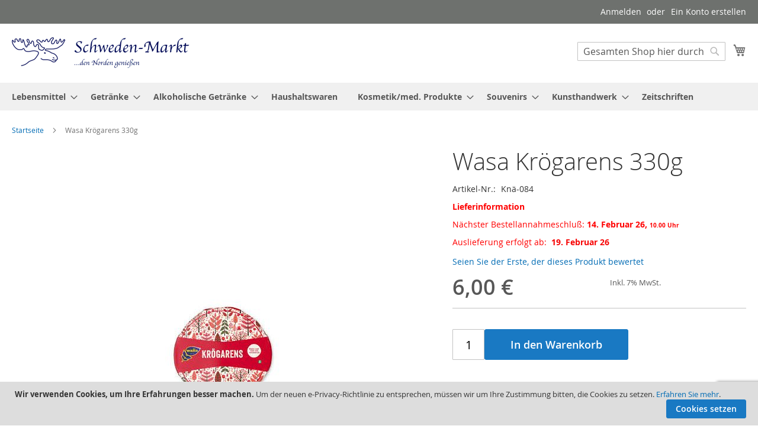

--- FILE ---
content_type: text/html; charset=UTF-8
request_url: https://www.schweden-markt.de/wasa-krogarens.html
body_size: 17964
content:
<!doctype html>
<html lang="de">
    <head prefix="og: http://ogp.me/ns# fb: http://ogp.me/ns/fb# product: http://ogp.me/ns/product#">
        <script>
    var LOCALE = 'de\u002DDE';
    var BASE_URL = 'https\u003A\u002F\u002Fwww.schweden\u002Dmarkt.de\u002F';
    var require = {
        'baseUrl': 'https\u003A\u002F\u002Fwww.schweden\u002Dmarkt.de\u002Fstatic\u002Ffrontend\u002FBennysgrafikstudio\u002Fschweden\u002Dmarkt\u002Fde_DE'
    };</script>        <meta charset="utf-8"/>
<meta name="title" content="Wasa Krögarens 330g"/>
<meta name="keywords" content="Schwedische,Lebensmittel,Spezialitäten,Kunsthandwerk,Getränke,Zeitschriften,Delikatessen,Essen,swedish,food,online,svenskt,mat,bregott,älg,surströmming"/>
<meta name="robots" content="INDEX,FOLLOW"/>
<meta name="viewport" content="width=device-width, initial-scale=1"/>
<meta name="format-detection" content="telephone=no"/>
<title>Wasa Krögarens 330g</title>
<link  rel="stylesheet" type="text/css"  media="all" href="https://www.schweden-markt.de/static/frontend/Bennysgrafikstudio/schweden-markt/de_DE/mage/calendar.min.css" />
<link  rel="stylesheet" type="text/css"  media="all" href="https://www.schweden-markt.de/static/frontend/Bennysgrafikstudio/schweden-markt/de_DE/css/styles-m.min.css" />
<link  rel="stylesheet" type="text/css"  media="all" href="https://www.schweden-markt.de/static/frontend/Bennysgrafikstudio/schweden-markt/de_DE/jquery/uppy/dist/uppy-custom.min.css" />
<link  rel="stylesheet" type="text/css"  media="all" href="https://www.schweden-markt.de/static/frontend/Bennysgrafikstudio/schweden-markt/de_DE/Mageplaza_Core/css/owl.carousel.min.css" />
<link  rel="stylesheet" type="text/css"  media="all" href="https://www.schweden-markt.de/static/frontend/Bennysgrafikstudio/schweden-markt/de_DE/Mageplaza_Core/css/owl.theme.min.css" />
<link  rel="stylesheet" type="text/css"  media="all" href="https://www.schweden-markt.de/static/frontend/Bennysgrafikstudio/schweden-markt/de_DE/Mageplaza_BannerSlider/css/animate.min.css" />
<link  rel="stylesheet" type="text/css"  media="all" href="https://www.schweden-markt.de/static/frontend/Bennysgrafikstudio/schweden-markt/de_DE/Mageplaza_BannerSlider/css/style.min.css" />
<link  rel="stylesheet" type="text/css"  media="all" href="https://www.schweden-markt.de/static/frontend/Bennysgrafikstudio/schweden-markt/de_DE/mage/gallery/gallery.min.css" />
<link  rel="stylesheet" type="text/css"  media="screen and (min-width: 768px)" href="https://www.schweden-markt.de/static/frontend/Bennysgrafikstudio/schweden-markt/de_DE/css/styles-l.min.css" />
<link  rel="stylesheet" type="text/css"  media="print" href="https://www.schweden-markt.de/static/frontend/Bennysgrafikstudio/schweden-markt/de_DE/css/print.min.css" />
<link  rel="stylesheet" type="text/css"  rel="stylesheet" type="text/css" media="all" href="https://www.schweden-markt.de/static/frontend/Bennysgrafikstudio/schweden-markt/de_DE/css/schweden_styles.min.css" />
<link  rel="icon" type="image/x-icon" href="https://www.schweden-markt.de/static/frontend/Bennysgrafikstudio/schweden-markt/de_DE/Magento_Theme/favicon.ico" />
<link  rel="shortcut icon" type="image/x-icon" href="https://www.schweden-markt.de/static/frontend/Bennysgrafikstudio/schweden-markt/de_DE/Magento_Theme/favicon.ico" />
<script  type="text/javascript"  src="https://www.schweden-markt.de/static/frontend/Bennysgrafikstudio/schweden-markt/de_DE/requirejs/require.min.js"></script>
<script  type="text/javascript"  src="https://www.schweden-markt.de/static/frontend/Bennysgrafikstudio/schweden-markt/de_DE/requirejs-min-resolver.min.js"></script>
<script  type="text/javascript"  src="https://www.schweden-markt.de/static/frontend/Bennysgrafikstudio/schweden-markt/de_DE/js/bundle/bundle0.min.js"></script>
<script  type="text/javascript"  src="https://www.schweden-markt.de/static/frontend/Bennysgrafikstudio/schweden-markt/de_DE/js/bundle/bundle1.min.js"></script>
<script  type="text/javascript"  src="https://www.schweden-markt.de/static/frontend/Bennysgrafikstudio/schweden-markt/de_DE/js/bundle/bundle2.min.js"></script>
<script  type="text/javascript"  src="https://www.schweden-markt.de/static/frontend/Bennysgrafikstudio/schweden-markt/de_DE/js/bundle/bundle3.min.js"></script>
<script  type="text/javascript"  src="https://www.schweden-markt.de/static/frontend/Bennysgrafikstudio/schweden-markt/de_DE/mage/requirejs/static.min.js"></script>
<script  type="text/javascript"  src="https://www.schweden-markt.de/static/frontend/Bennysgrafikstudio/schweden-markt/de_DE/mage/requirejs/mixins.min.js"></script>
<script  type="text/javascript"  src="https://www.schweden-markt.de/static/frontend/Bennysgrafikstudio/schweden-markt/de_DE/requirejs-config.min.js"></script>
<link rel="preload" as="font" crossorigin="anonymous" href="https://www.schweden-markt.de/static/frontend/Bennysgrafikstudio/schweden-markt/de_DE/fonts/opensans/light/opensans-300.woff2" />
<link rel="preload" as="font" crossorigin="anonymous" href="https://www.schweden-markt.de/static/frontend/Bennysgrafikstudio/schweden-markt/de_DE/fonts/opensans/regular/opensans-400.woff2" />
<link rel="preload" as="font" crossorigin="anonymous" href="https://www.schweden-markt.de/static/frontend/Bennysgrafikstudio/schweden-markt/de_DE/fonts/opensans/semibold/opensans-600.woff2" />
<link rel="preload" as="font" crossorigin="anonymous" href="https://www.schweden-markt.de/static/frontend/Bennysgrafikstudio/schweden-markt/de_DE/fonts/opensans/bold/opensans-700.woff2" />
<link rel="preload" as="font" crossorigin="anonymous" href="https://www.schweden-markt.de/static/frontend/Bennysgrafikstudio/schweden-markt/de_DE/fonts/Luma-Icons.woff2" />
<link  rel="canonical" href="https://www.schweden-markt.de/wasa-krogarens.html" />
            <script type="text/x-magento-init">
        {
            "*": {
                "Magento_PageCache/js/form-key-provider": {
                    "isPaginationCacheEnabled":
                        0                }
            }
        }
    </script>

<script nonce="ejhtNDEwenRxaWkwOGx3NTl5ejlhY3VqbDZ0NDd4N3g=">
    window.YIREO_GOOGLETAGMANAGER2_ENABLED = true;
    (function (events) {
        const initYireoGoogleTagManager2 = function () {
            events.forEach(function (eventType) {
                window.removeEventListener(eventType, initYireoGoogleTagManager2);
            });

                        (function (w, d, s, l, i) {
                w[l] = w[l] || [];
                w[l].push({'gtm.start': new Date().getTime(), event: 'gtm.js'});
                var f = d.getElementsByTagName(s)[0],
                    j = d.createElement(s),
                    dl = l != 'dataLayer' ? '&l=' + l : '';
                j.async = true;
                j.src = 'https://www.googletagmanager.com' + '/gtm.js?id=' + i + dl;
                f.parentNode.insertBefore(j, f);
            })(window, document, 'script', 'dataLayer', 'GTM-TZN5JMT');
                    }

        events.forEach(function (eventType) {
            window.addEventListener(eventType, initYireoGoogleTagManager2, {once: true, passive: true})
        })
    })(['load', 'keydown', 'mouseover', 'scroll', 'touchstart', 'wheel']);

    </script>

<meta property="og:type" content="product" />
<meta property="og:title"
      content="Wasa&#x20;Kr&#xF6;garens&#x20;330g" />
<meta property="og:image"
      content="https://www.schweden-markt.de/media/catalog/product/cache/6c2ef8fc4810af667484bdfe80ab9b39/w/a/wasakrgarns.jpg" />
<meta property="og:description"
      content="" />
<meta property="og:url" content="https://www.schweden-markt.de/wasa-krogarens.html" />
    <meta property="product:price:amount" content="6"/>
    <meta property="product:price:currency"
      content="EUR"/>
    </head>
    <body data-container="body"
          data-mage-init='{"loaderAjax": {}, "loader": { "icon": "https://www.schweden-markt.de/static/frontend/Bennysgrafikstudio/schweden-markt/de_DE/images/loader-2.gif"}}'
        id="html-body" itemtype="http://schema.org/Product" itemscope="itemscope" class="catalog-product-view product-wasa-krogarens page-layout-1column">
        
<script type="text/x-magento-init">
    {
        "*": {
            "Magento_PageBuilder/js/widget-initializer": {
                "config": {"[data-content-type=\"slider\"][data-appearance=\"default\"]":{"Magento_PageBuilder\/js\/content-type\/slider\/appearance\/default\/widget":false},"[data-content-type=\"map\"]":{"Magento_PageBuilder\/js\/content-type\/map\/appearance\/default\/widget":false},"[data-content-type=\"row\"]":{"Magento_PageBuilder\/js\/content-type\/row\/appearance\/default\/widget":false},"[data-content-type=\"tabs\"]":{"Magento_PageBuilder\/js\/content-type\/tabs\/appearance\/default\/widget":false},"[data-content-type=\"slide\"]":{"Magento_PageBuilder\/js\/content-type\/slide\/appearance\/default\/widget":{"buttonSelector":".pagebuilder-slide-button","showOverlay":"hover","dataRole":"slide"}},"[data-content-type=\"banner\"]":{"Magento_PageBuilder\/js\/content-type\/banner\/appearance\/default\/widget":{"buttonSelector":".pagebuilder-banner-button","showOverlay":"hover","dataRole":"banner"}},"[data-content-type=\"buttons\"]":{"Magento_PageBuilder\/js\/content-type\/buttons\/appearance\/inline\/widget":false},"[data-content-type=\"products\"][data-appearance=\"carousel\"]":{"Magento_PageBuilder\/js\/content-type\/products\/appearance\/carousel\/widget":false}},
                "breakpoints": {"desktop":{"label":"Desktop","stage":true,"default":true,"class":"desktop-switcher","icon":"Magento_PageBuilder::css\/images\/switcher\/switcher-desktop.svg","conditions":{"min-width":"1024px"},"options":{"products":{"default":{"slidesToShow":"5"}}}},"tablet":{"conditions":{"max-width":"1024px","min-width":"768px"},"options":{"products":{"default":{"slidesToShow":"4"},"continuous":{"slidesToShow":"3"}}}},"mobile":{"label":"Mobile","stage":true,"class":"mobile-switcher","icon":"Magento_PageBuilder::css\/images\/switcher\/switcher-mobile.svg","media":"only screen and (max-width: 768px)","conditions":{"max-width":"768px","min-width":"640px"},"options":{"products":{"default":{"slidesToShow":"3"}}}},"mobile-small":{"conditions":{"max-width":"640px"},"options":{"products":{"default":{"slidesToShow":"2"},"continuous":{"slidesToShow":"1"}}}}}            }
        }
    }
</script>

<div class="cookie-status-message" id="cookie-status">
    The store will not work correctly when cookies are disabled.</div>
<script type="text&#x2F;javascript">document.querySelector("#cookie-status").style.display = "none";</script>
<script type="text/x-magento-init">
    {
        "*": {
            "cookieStatus": {}
        }
    }
</script>

<script type="text/x-magento-init">
    {
        "*": {
            "mage/cookies": {
                "expires": null,
                "path": "\u002F",
                "domain": ".www.schweden\u002Dmarkt.de",
                "secure": true,
                "lifetime": "3600"
            }
        }
    }
</script>
    <noscript>
        <div class="message global noscript">
            <div class="content">
                <p>
                    <strong>JavaScript scheint in Ihrem Browser deaktiviert zu sein.</strong>
                    <span>
                        Um unsere Website in bester Weise zu erfahren, aktivieren Sie Javascript in Ihrem Browser.                    </span>
                </p>
            </div>
        </div>
    </noscript>
    <div role="alertdialog"
         tabindex="-1"
         class="message global cookie"
         id="notice-cookie-block"
         style="display: none;">
        <div role="document" class="content" tabindex="0">
            <p class="cookie-text">
                <strong>Wir verwenden Cookies, um Ihre Erfahrungen besser machen.</strong>
                <span>Um der neuen e-Privacy-Richtlinie zu entsprechen, müssen wir um Ihre Zustimmung bitten, die Cookies zu setzen.</span>
                <a href="https://www.schweden-markt.de/datenschutz/"> Erfahren Sie mehr</a>.            </p>
            <div class="actions">
                <button id="btn-cookie-allow" class="action allow primary">
                    <span>Cookies setzen</span>
                </button>
            </div>
        </div>
    </div>
    <script type="text/x-magento-init">
        {
            "#notice-cookie-block": {
                "cookieNotices": {
                    "cookieAllowButtonSelector": "#btn-cookie-allow",
                    "cookieName": "user_allowed_save_cookie",
                    "cookieValue": {"1":1},
                    "cookieLifetime": 31536000,
                    "noCookiesUrl": "https\u003A\u002F\u002Fwww.schweden\u002Dmarkt.de\u002Fcookie\u002Findex\u002FnoCookies\u002F"
                }
            }
        }
    </script>

<script>
    window.cookiesConfig = window.cookiesConfig || {};
    window.cookiesConfig.secure = true;
</script><script>    require.config({
        map: {
            '*': {
                wysiwygAdapter: 'mage/adminhtml/wysiwyg/tiny_mce/tinymceAdapter'
            }
        }
    });</script><script>    require.config({
        paths: {
            googleMaps: 'https\u003A\u002F\u002Fmaps.googleapis.com\u002Fmaps\u002Fapi\u002Fjs\u003Fv\u003D3.53\u0026key\u003D'
        },
        config: {
            'Magento_PageBuilder/js/utils/map': {
                style: '',
            },
            'Magento_PageBuilder/js/content-type/map/preview': {
                apiKey: '',
                apiKeyErrorMessage: 'You\u0020must\u0020provide\u0020a\u0020valid\u0020\u003Ca\u0020href\u003D\u0027https\u003A\u002F\u002Fwww.schweden\u002Dmarkt.de\u002Fadminhtml\u002Fsystem_config\u002Fedit\u002Fsection\u002Fcms\u002F\u0023cms_pagebuilder\u0027\u0020target\u003D\u0027_blank\u0027\u003EGoogle\u0020Maps\u0020API\u0020key\u003C\u002Fa\u003E\u0020to\u0020use\u0020a\u0020map.'
            },
            'Magento_PageBuilder/js/form/element/map': {
                apiKey: '',
                apiKeyErrorMessage: 'You\u0020must\u0020provide\u0020a\u0020valid\u0020\u003Ca\u0020href\u003D\u0027https\u003A\u002F\u002Fwww.schweden\u002Dmarkt.de\u002Fadminhtml\u002Fsystem_config\u002Fedit\u002Fsection\u002Fcms\u002F\u0023cms_pagebuilder\u0027\u0020target\u003D\u0027_blank\u0027\u003EGoogle\u0020Maps\u0020API\u0020key\u003C\u002Fa\u003E\u0020to\u0020use\u0020a\u0020map.'
            },
        }
    });</script><script>
    require.config({
        shim: {
            'Magento_PageBuilder/js/utils/map': {
                deps: ['googleMaps']
            }
        }
    });</script><noscript><iframe src="https://www.googletagmanager.com/ns.html?id=GTM-TZN5JMT" height="0" width="0" style="display:none;visibility:hidden"></iframe></noscript>
<div class="page-wrapper"><header class="page-header"><div class="panel wrapper"><div class="panel header"><a class="action skip contentarea"
   href="#contentarea">
    <span>
        Zum Inhalt springen    </span>
</a>
<ul class="header links">    <li class="greet welcome" data-bind="scope: 'customer'">
        <!-- ko if: customer().fullname  -->
        <span class="logged-in"
              data-bind="text: new String('Willkommen, %1!').
              replace('%1', customer().fullname)">
        </span>
        <!-- /ko -->
        <!-- ko ifnot: customer().fullname  -->
        <span class="not-logged-in"
              data-bind="text: ''"></span>
                <!-- /ko -->
    </li>
        <script type="text/x-magento-init">
        {
            "*": {
                "Magento_Ui/js/core/app": {
                    "components": {
                        "customer": {
                            "component": "Magento_Customer/js/view/customer"
                        }
                    }
                }
            }
        }
    </script>
<li class="link authorization-link" data-label="oder">
    <a href="https://www.schweden-markt.de/customer/account/login/referer/aHR0cHM6Ly93d3cuc2Nod2VkZW4tbWFya3QuZGUvd2FzYS1rcm9nYXJlbnMuaHRtbA~~/"        >Anmelden</a>
</li>
<li><a href="https://www.schweden-markt.de/customer/account/create/" id="idko3l5eY8" >Ein Konto erstellen</a></li></ul></div></div><div class="header content"><span data-action="toggle-nav" class="action nav-toggle"><span>Navigation umschalten</span></span>
    <a class="logo" href="https://www.schweden-markt.de/" title="Schweden-Markt.de">
        <img src="https://www.schweden-markt.de/media/logo/stores/1/logo_1.png"
             title="Schweden-Markt.de"
             alt="Schweden-Markt.de"
             width="300"             height="52"        />
    </a>

<div data-block="minicart" class="minicart-wrapper">
    <a class="action showcart" href="https://www.schweden-markt.de/checkout/cart/"
       data-bind="scope: 'minicart_content'">
        <span class="text">Mein Warenkorb</span>
        <span class="counter qty empty"
              data-bind="css: { empty: !!getCartParam('summary_count') == false && !isLoading() },
               blockLoader: isLoading">
            <span class="counter-number">
                <!-- ko if: getCartParam('summary_count') -->
                <!-- ko text: getCartParam('summary_count').toLocaleString(window.LOCALE) --><!-- /ko -->
                <!-- /ko -->
            </span>
            <span class="counter-label">
            <!-- ko if: getCartParam('summary_count') -->
                <!-- ko text: getCartParam('summary_count').toLocaleString(window.LOCALE) --><!-- /ko -->
                <!-- ko i18n: 'items' --><!-- /ko -->
            <!-- /ko -->
            </span>
        </span>
    </a>
            <div class="block block-minicart"
             data-role="dropdownDialog"
             data-mage-init='{"dropdownDialog":{
                "appendTo":"[data-block=minicart]",
                "triggerTarget":".showcart",
                "timeout": "2000",
                "closeOnMouseLeave": false,
                "closeOnEscape": true,
                "triggerClass":"active",
                "parentClass":"active",
                "buttons":[]}}'>
            <div id="minicart-content-wrapper" data-bind="scope: 'minicart_content'">
                <!-- ko template: getTemplate() --><!-- /ko -->
            </div>
                    </div>
        <script>window.checkout = {"shoppingCartUrl":"https:\/\/www.schweden-markt.de\/checkout\/cart\/","checkoutUrl":"https:\/\/www.schweden-markt.de\/checkout\/","updateItemQtyUrl":"https:\/\/www.schweden-markt.de\/checkout\/sidebar\/updateItemQty\/","removeItemUrl":"https:\/\/www.schweden-markt.de\/checkout\/sidebar\/removeItem\/","imageTemplate":"Magento_Catalog\/product\/image_with_borders","baseUrl":"https:\/\/www.schweden-markt.de\/","minicartMaxItemsVisible":5,"websiteId":"1","maxItemsToDisplay":10,"storeId":"1","storeGroupId":"1","customerLoginUrl":"https:\/\/www.schweden-markt.de\/customer\/account\/login\/referer\/aHR0cHM6Ly93d3cuc2Nod2VkZW4tbWFya3QuZGUvd2FzYS1rcm9nYXJlbnMuaHRtbA~~\/","isRedirectRequired":false,"autocomplete":"off","captcha":{"user_login":{"isCaseSensitive":false,"imageHeight":50,"imageSrc":"","refreshUrl":"https:\/\/www.schweden-markt.de\/captcha\/refresh\/","isRequired":false,"timestamp":1768815185}}}</script>    <script type="text/x-magento-init">
    {
        "[data-block='minicart']": {
            "Magento_Ui/js/core/app": {"components":{"minicart_content":{"children":{"subtotal.container":{"children":{"subtotal":{"children":{"subtotal.totals":{"config":{"display_cart_subtotal_incl_tax":1,"display_cart_subtotal_excl_tax":0,"template":"Magento_Tax\/checkout\/minicart\/subtotal\/totals"},"children":{"subtotal.totals.msrp":{"component":"Magento_Msrp\/js\/view\/checkout\/minicart\/subtotal\/totals","config":{"displayArea":"minicart-subtotal-hidden","template":"Magento_Msrp\/checkout\/minicart\/subtotal\/totals"}}},"component":"Magento_Tax\/js\/view\/checkout\/minicart\/subtotal\/totals"}},"component":"uiComponent","config":{"template":"Magento_Checkout\/minicart\/subtotal"}}},"component":"uiComponent","config":{"displayArea":"subtotalContainer"}},"item.renderer":{"component":"Magento_Checkout\/js\/view\/cart-item-renderer","config":{"displayArea":"defaultRenderer","template":"Magento_Checkout\/minicart\/item\/default"},"children":{"item.image":{"component":"Magento_Catalog\/js\/view\/image","config":{"template":"Magento_Catalog\/product\/image","displayArea":"itemImage"}},"checkout.cart.item.price.sidebar":{"component":"uiComponent","config":{"template":"Magento_Checkout\/minicart\/item\/price","displayArea":"priceSidebar"}}}},"extra_info":{"component":"uiComponent","config":{"displayArea":"extraInfo"}},"promotion":{"component":"uiComponent","config":{"displayArea":"promotion"}}},"config":{"itemRenderer":{"default":"defaultRenderer","simple":"defaultRenderer","virtual":"defaultRenderer"},"template":"Magento_Checkout\/minicart\/content"},"component":"Magento_Checkout\/js\/view\/minicart"}},"types":[]}        },
        "*": {
            "Magento_Ui/js/block-loader": "https\u003A\u002F\u002Fwww.schweden\u002Dmarkt.de\u002Fstatic\u002Ffrontend\u002FBennysgrafikstudio\u002Fschweden\u002Dmarkt\u002Fde_DE\u002Fimages\u002Floader\u002D1.gif"
        }
    }
    </script>
</div>
<div class="block block-search">
    <div class="block block-title"><strong>Suche</strong></div>
    <div class="block block-content">
        <form class="form minisearch" id="search_mini_form"
              action="https://www.schweden-markt.de/catalogsearch/result/" method="get">
                        <div class="field search">
                <label class="label" for="search" data-role="minisearch-label">
                    <span>Suche</span>
                </label>
                <div class="control">
                    <input id="search"
                           data-mage-init='{
                            "quickSearch": {
                                "formSelector": "#search_mini_form",
                                "url": "https://www.schweden-markt.de/search/ajax/suggest/",
                                "destinationSelector": "#search_autocomplete",
                                "minSearchLength": "3"
                            }
                        }'
                           type="text"
                           name="q"
                           value=""
                           placeholder="Gesamten&#x20;Shop&#x20;hier&#x20;durchsuchen..."
                           class="input-text"
                           maxlength="128"
                           role="combobox"
                           aria-haspopup="false"
                           aria-autocomplete="both"
                           autocomplete="off"
                           aria-expanded="false"/>
                    <div id="search_autocomplete" class="search-autocomplete"></div>
                    <div class="nested">
    <a class="action advanced" href="https://www.schweden-markt.de/catalogsearch/advanced/" data-action="advanced-search">
        Erweiterte Suche    </a>
</div>
                </div>
            </div>
            <div class="actions">
                <button type="submit"
                        title="Suche"
                        class="action search"
                        aria-label="Search"
                >
                    <span>Suche</span>
                </button>
            </div>
        </form>
    </div>
</div>
<ul class="compare wrapper"><li class="item link compare" data-bind="scope: 'compareProducts'" data-role="compare-products-link">
    <a class="action compare no-display" title="Produkte&#x20;vergleichen"
       data-bind="attr: {'href': compareProducts().listUrl}, css: {'no-display': !compareProducts().count}"
    >
        Produkte vergleichen        <span class="counter qty" data-bind="text: compareProducts().countCaption"></span>
    </a>
</li>
<script type="text/x-magento-init">
{"[data-role=compare-products-link]": {"Magento_Ui/js/core/app": {"components":{"compareProducts":{"component":"Magento_Catalog\/js\/view\/compare-products"}}}}}
</script>
</ul></div></header>    <div class="sections nav-sections">
                <div class="section-items nav-sections-items"
             data-mage-init='{"tabs":{"openedState":"active"}}'>
                                            <div class="section-item-title nav-sections-item-title"
                     data-role="collapsible">
                    <a class="nav-sections-item-switch"
                       data-toggle="switch" href="#store.menu">
                        Menü                    </a>
                </div>
                <div class="section-item-content nav-sections-item-content"
                     id="store.menu"
                     data-role="content">
                    
<nav class="navigation" data-action="navigation">
    <ul data-mage-init='{"menu":{"responsive":true, "expanded":true, "position":{"my":"left top","at":"left bottom"}}}'>
        <li  class="level0 nav-1 category-item first level-top parent"><a href="https://www.schweden-markt.de/lebensmittel.html"  class="level-top" ><span>Lebensmittel</span></a><ul class="level0 submenu"><li  class="level1 nav-1-1 category-item first"><a href="https://www.schweden-markt.de/lebensmittel/babynahrung.html" ><span>Babynahrung</span></a></li><li  class="level1 nav-1-2 category-item parent"><a href="https://www.schweden-markt.de/lebensmittel/backwaren.html" ><span>Backwaren</span></a><ul class="level1 submenu"><li  class="level2 nav-1-2-1 category-item first parent"><a href="https://www.schweden-markt.de/lebensmittel/backwaren/brot.html" ><span>Brot</span></a><ul class="level2 submenu"><li  class="level3 nav-1-2-1-1 category-item first"><a href="https://www.schweden-markt.de/lebensmittel/backwaren/brot/polarbrod.html" ><span>Polarbröd</span></a></li><li  class="level3 nav-1-2-1-2 category-item"><a href="https://www.schweden-markt.de/lebensmittel/backwaren/brot/pagen.html" ><span>Pågen</span></a></li><li  class="level3 nav-1-2-1-3 category-item"><a href="https://www.schweden-markt.de/lebensmittel/backwaren/brot/sodervidinge.html" ><span>Södervidinge</span></a></li><li  class="level3 nav-1-2-1-4 category-item"><a href="https://www.schweden-markt.de/lebensmittel/backwaren/brot/fazer-skogaholm.html" ><span>Fazer/Skogaholm</span></a></li><li  class="level3 nav-1-2-1-5 category-item last"><a href="https://www.schweden-markt.de/lebensmittel/backwaren/brot/weitere-marken.html" ><span>weitere Marken</span></a></li></ul></li><li  class="level2 nav-1-2-2 category-item parent"><a href="https://www.schweden-markt.de/lebensmittel/backwaren/knackebrot.html" ><span>Knäckebrot</span></a><ul class="level2 submenu"><li  class="level3 nav-1-2-2-1 category-item first"><a href="https://www.schweden-markt.de/lebensmittel/backwaren/knackebrot/algenknackebrot.html" ><span>Algenknäckebrot</span></a></li><li  class="level3 nav-1-2-2-2 category-item"><a href="https://www.schweden-markt.de/lebensmittel/backwaren/knackebrot/leksands.html" ><span>Leksands</span></a></li><li  class="level3 nav-1-2-2-3 category-item"><a href="https://www.schweden-markt.de/lebensmittel/backwaren/knackebrot/mjalloms.html" ><span>Mjälloms</span></a></li><li  class="level3 nav-1-2-2-4 category-item"><a href="https://www.schweden-markt.de/lebensmittel/backwaren/knackebrot/pyramid-knackebrod.html" ><span>Pyramid Knäckebröd</span></a></li><li  class="level3 nav-1-2-2-5 category-item"><a href="https://www.schweden-markt.de/lebensmittel/backwaren/knackebrot/olof-viktors-knackebrod.html" ><span>Olof Viktors-Knäckebröd</span></a></li><li  class="level3 nav-1-2-2-6 category-item"><a href="https://www.schweden-markt.de/lebensmittel/backwaren/knackebrot/sigdal.html" ><span>Sigdal</span></a></li><li  class="level3 nav-1-2-2-7 category-item"><a href="https://www.schweden-markt.de/lebensmittel/backwaren/knackebrot/wasa.html" ><span>Wasa</span></a></li><li  class="level3 nav-1-2-2-8 category-item last"><a href="https://www.schweden-markt.de/lebensmittel/backwaren/knackebrot/weitere-marken.html" ><span>weitere Marken</span></a></li></ul></li><li  class="level2 nav-1-2-3 category-item"><a href="https://www.schweden-markt.de/lebensmittel/backwaren/kuchen-kekse.html" ><span>Kuchen/Kekse</span></a></li><li  class="level2 nav-1-2-4 category-item"><a href="https://www.schweden-markt.de/lebensmittel/backwaren/backmischungen.html" ><span>Backmischungen</span></a></li><li  class="level2 nav-1-2-5 category-item"><a href="https://www.schweden-markt.de/lebensmittel/backwaren/backzutaten.html" ><span>Backzutaten</span></a></li><li  class="level2 nav-1-2-6 category-item"><a href="https://www.schweden-markt.de/lebensmittel/backwaren/majskakor.html" ><span>Majskakor</span></a></li><li  class="level2 nav-1-2-7 category-item last"><a href="https://www.schweden-markt.de/lebensmittel/backwaren/riskakor-reisgeback.html" ><span>Riskakor/Reisgebäck</span></a></li></ul></li><li  class="level1 nav-1-3 category-item"><a href="https://www.schweden-markt.de/lebensmittel/beeren-tiefgekuhlt.html" ><span>Beeren, tiefgekühlt</span></a></li><li  class="level1 nav-1-4 category-item parent"><a href="https://www.schweden-markt.de/lebensmittel/chips-und-dips.html" ><span>Chips und Dips</span></a><ul class="level1 submenu"><li  class="level2 nav-1-4-1 category-item first"><a href="https://www.schweden-markt.de/lebensmittel/chips-und-dips/bjare-chips.html" ><span>Bjäre Chips</span></a></li><li  class="level2 nav-1-4-2 category-item"><a href="https://www.schweden-markt.de/lebensmittel/chips-und-dips/estrella.html" ><span>Estrella</span></a></li><li  class="level2 nav-1-4-3 category-item"><a href="https://www.schweden-markt.de/lebensmittel/chips-und-dips/fjordchips.html" ><span>Fjordchips</span></a></li><li  class="level2 nav-1-4-4 category-item"><a href="https://www.schweden-markt.de/lebensmittel/chips-und-dips/gardschips.html" ><span>Gårdschips</span></a></li><li  class="level2 nav-1-4-5 category-item"><a href="https://www.schweden-markt.de/lebensmittel/chips-und-dips/olw.html" ><span>OLW</span></a></li><li  class="level2 nav-1-4-6 category-item"><a href="https://www.schweden-markt.de/lebensmittel/chips-und-dips/svenska-lantchips.html" ><span>Svenska Lantchips</span></a></li><li  class="level2 nav-1-4-7 category-item"><a href="https://www.schweden-markt.de/lebensmittel/chips-und-dips/weitere-chipssorten.html" ><span>weitere Chipssorten</span></a></li><li  class="level2 nav-1-4-8 category-item"><a href="https://www.schweden-markt.de/lebensmittel/chips-und-dips/nussmischungen.html" ><span>Nussmischungen</span></a></li><li  class="level2 nav-1-4-9 category-item"><a href="https://www.schweden-markt.de/lebensmittel/chips-und-dips/dips-olw.html" ><span>Dips OLW</span></a></li><li  class="level2 nav-1-4-10 category-item last"><a href="https://www.schweden-markt.de/lebensmittel/chips-und-dips/dips-estrella.html" ><span>Dips Estrella</span></a></li></ul></li><li  class="level1 nav-1-5 category-item"><a href="https://www.schweden-markt.de/lebensmittel/dessert.html" ><span>Dessert</span></a></li><li  class="level1 nav-1-6 category-item parent"><a href="https://www.schweden-markt.de/lebensmittel/direkt-vom-hersteller.html" ><span>Direkt vom Hersteller</span></a><ul class="level1 submenu"><li  class="level2 nav-1-6-1 category-item first"><a href="https://www.schweden-markt.de/lebensmittel/direkt-vom-hersteller/bjorksoda-schweden.html" ><span>Björksoda, Schweden</span></a></li><li  class="level2 nav-1-6-2 category-item"><a href="https://www.schweden-markt.de/lebensmittel/direkt-vom-hersteller/hedmans-delikatesser-stromsund.html" ><span>Hedmans Delikatesser, Strömsund</span></a></li><li  class="level2 nav-1-6-3 category-item"><a href="https://www.schweden-markt.de/lebensmittel/direkt-vom-hersteller/naturix-ab-halsingland.html" ><span>Naturix AB, Hälsingland</span></a></li><li  class="level2 nav-1-6-4 category-item"><a href="https://www.schweden-markt.de/lebensmittel/direkt-vom-hersteller/nordicfoodmarket.html" ><span>Nordicfoodmarket</span></a></li><li  class="level2 nav-1-6-5 category-item"><a href="https://www.schweden-markt.de/lebensmittel/direkt-vom-hersteller/nordic-seafarm.html" ><span>Nordic Seafarm, Göteborg</span></a></li><li  class="level2 nav-1-6-6 category-item"><a href="https://www.schweden-markt.de/lebensmittel/direkt-vom-hersteller/olof-viktors-glemminge.html" ><span>Olof Viktors, Glemminge</span></a></li><li  class="level2 nav-1-6-7 category-item"><a href="https://www.schweden-markt.de/lebensmittel/direkt-vom-hersteller/parlans-konfektyr-stockholm-2.html" ><span>Pärlans Konfektyr, Stockholm </span></a></li><li  class="level2 nav-1-6-8 category-item last"><a href="https://www.schweden-markt.de/lebensmittel/direkt-vom-hersteller/rugener-inselfrische.html" ><span>Rügener Inselfrische</span></a></li></ul></li><li  class="level1 nav-1-7 category-item parent"><a href="https://www.schweden-markt.de/lebensmittel/dressings-suss-herzhaft.html" ><span>Dressings, süß + herzhaft</span></a><ul class="level1 submenu"><li  class="level2 nav-1-7-1 category-item first last"><a href="https://www.schweden-markt.de/lebensmittel/dressings-suss-herzhaft/suss-herzhaft.html" ><span> süß + herzhaft</span></a></li></ul></li><li  class="level1 nav-1-8 category-item"><a href="https://www.schweden-markt.de/lebensmittel/feinkostsalate.html" ><span>Feinkostsalate</span></a></li><li  class="level1 nav-1-9 category-item parent"><a href="https://www.schweden-markt.de/lebensmittel/fisch.html" ><span>Fisch</span></a><ul class="level1 submenu"><li  class="level2 nav-1-9-1 category-item first"><a href="https://www.schweden-markt.de/lebensmittel/fisch/frisch-und-gerauchert.html" ><span>frisch und geräuchert</span></a></li><li  class="level2 nav-1-9-2 category-item"><a href="https://www.schweden-markt.de/lebensmittel/fisch/marinaden.html" ><span>Marinaden</span></a></li><li  class="level2 nav-1-9-3 category-item"><a href="https://www.schweden-markt.de/lebensmittel/fisch/konserven.html" ><span>Konserven</span></a></li><li  class="level2 nav-1-9-4 category-item"><a href="https://www.schweden-markt.de/lebensmittel/fisch/surstromming.html" ><span>Surströmming</span></a></li><li  class="level2 nav-1-9-5 category-item"><a href="https://www.schweden-markt.de/lebensmittel/fisch/kaviar-kaviarcremes.html" ><span>Kaviar/Kaviarcremes</span></a></li><li  class="level2 nav-1-9-6 category-item"><a href="https://www.schweden-markt.de/lebensmittel/fisch/krabben.html" ><span>Krabben</span></a></li><li  class="level2 nav-1-9-7 category-item"><a href="https://www.schweden-markt.de/lebensmittel/fisch/krebse.html" ><span>Krebse</span></a></li><li  class="level2 nav-1-9-8 category-item last"><a href="https://www.schweden-markt.de/lebensmittel/fisch/muscheln.html" ><span>Muscheln</span></a></li></ul></li><li  class="level1 nav-1-10 category-item parent"><a href="https://www.schweden-markt.de/lebensmittel/fleisch.html" ><span>Fleisch</span></a><ul class="level1 submenu"><li  class="level2 nav-1-10-1 category-item first"><a href="https://www.schweden-markt.de/lebensmittel/fleisch/elch.html" ><span>Elch / Älg</span></a></li><li  class="level2 nav-1-10-2 category-item"><a href="https://www.schweden-markt.de/lebensmittel/fleisch/rentier.html" ><span>Rentier / Ren</span></a></li><li  class="level2 nav-1-10-3 category-item"><a href="https://www.schweden-markt.de/lebensmittel/fleisch/biber.html" ><span>Biber</span></a></li><li  class="level2 nav-1-10-4 category-item last"><a href="https://www.schweden-markt.de/lebensmittel/fleisch/bar.html" ><span>Bär</span></a></li></ul></li><li  class="level1 nav-1-11 category-item parent"><a href="https://www.schweden-markt.de/lebensmittel/gewurze.html" ><span>Gewürze/Grillöl/Fonds</span></a><ul class="level1 submenu"><li  class="level2 nav-1-11-1 category-item first"><a href="https://www.schweden-markt.de/lebensmittel/gewurze/gewurze.html" ><span>Gewürze</span></a></li><li  class="level2 nav-1-11-2 category-item"><a href="https://www.schweden-markt.de/lebensmittel/gewurze/grillol.html" ><span>Grillöl</span></a></li><li  class="level2 nav-1-11-3 category-item"><a href="https://www.schweden-markt.de/lebensmittel/gewurze/salz.html" ><span>Salz</span></a></li><li  class="level2 nav-1-11-4 category-item"><a href="https://www.schweden-markt.de/lebensmittel/gewurze/fonds.html" ><span> Fonds</span></a></li><li  class="level2 nav-1-11-5 category-item last"><a href="https://www.schweden-markt.de/lebensmittel/gewurze/essig.html" ><span>Essig</span></a></li></ul></li><li  class="level1 nav-1-12 category-item"><a href="https://www.schweden-markt.de/lebensmittel/glutenfreie-und-laktosefreie-produkte.html" ><span>Glutenfreie und laktosefreie Produkte</span></a></li><li  class="level1 nav-1-13 category-item parent"><a href="https://www.schweden-markt.de/lebensmittel/kaffee-tee.html" ><span>Kaffee</span></a><ul class="level1 submenu"><li  class="level2 nav-1-13-1 category-item first"><a href="https://www.schweden-markt.de/lebensmittel/kaffee-tee/lofbergs-lila.html" ><span>Löfbergs Lila</span></a></li><li  class="level2 nav-1-13-2 category-item"><a href="https://www.schweden-markt.de/lebensmittel/kaffee-tee/gevalia.html" ><span>Gevalia</span></a></li><li  class="level2 nav-1-13-3 category-item"><a href="https://www.schweden-markt.de/lebensmittel/kaffee-tee/arvid-nordqvist.html" ><span>Arvid Nordqvist</span></a></li><li  class="level2 nav-1-13-4 category-item"><a href="https://www.schweden-markt.de/lebensmittel/kaffee-tee/zoegas.html" ><span>Zoegas</span></a></li><li  class="level2 nav-1-13-5 category-item last"><a href="https://www.schweden-markt.de/lebensmittel/kaffee-tee/lindvalls-kaffe.html" ><span>Lindvalls Kaffe</span></a></li></ul></li><li  class="level1 nav-1-14 category-item"><a href="https://www.schweden-markt.de/lebensmittel/kakao.html" ><span>Kakao</span></a></li><li  class="level1 nav-1-15 category-item parent"><a href="https://www.schweden-markt.de/lebensmittel/kase.html" ><span>Käse</span></a><ul class="level1 submenu"><li  class="level2 nav-1-15-1 category-item first"><a href="https://www.schweden-markt.de/lebensmittel/kase/schnittkase.html" ><span>Hartkäse</span></a></li><li  class="level2 nav-1-15-2 category-item last"><a href="https://www.schweden-markt.de/lebensmittel/kase/streichkase.html" ><span>Streichkäse</span></a></li></ul></li><li  class="level1 nav-1-16 category-item parent"><a href="https://www.schweden-markt.de/lebensmittel/konserven-fertiggerichte.html" ><span>Konserven/Fertiggerichte</span></a><ul class="level1 submenu"><li  class="level2 nav-1-16-1 category-item first"><a href="https://www.schweden-markt.de/lebensmittel/konserven-fertiggerichte/speiseol.html" ><span>Speiseöl</span></a></li><li  class="level2 nav-1-16-2 category-item last"><a href="https://www.schweden-markt.de/lebensmittel/konserven-fertiggerichte/hulsenfruchte.html" ><span>Hülsenfrüchte</span></a></li></ul></li><li  class="level1 nav-1-17 category-item parent"><a href="https://www.schweden-markt.de/lebensmittel/lakritzauswahl.html" ><span>Lakritze</span></a><ul class="level1 submenu"><li  class="level2 nav-1-17-1 category-item first last"><a href="https://www.schweden-markt.de/lebensmittel/lakritzauswahl/lakerol.html" ><span>Läkerol</span></a></li></ul></li><li  class="level1 nav-1-18 category-item"><a href="https://www.schweden-markt.de/lebensmittel/lebertran.html" ><span>Lebertran</span></a></li><li  class="level1 nav-1-19 category-item parent"><a href="https://www.schweden-markt.de/lebensmittel/marmelade.html" ><span>Marmelade/Honig</span></a><ul class="level1 submenu"><li  class="level2 nav-1-19-1 category-item first"><a href="https://www.schweden-markt.de/lebensmittel/marmelade/bjornekulla.html" ><span>Björnekulla</span></a></li><li  class="level2 nav-1-19-2 category-item"><a href="https://www.schweden-markt.de/lebensmittel/marmelade/bob.html" ><span>BOB</span></a></li><li  class="level2 nav-1-19-3 category-item"><a href="https://www.schweden-markt.de/lebensmittel/marmelade/olof-viktors-marmelade.html" ><span>Olof Viktors-Marmelade</span></a></li><li  class="level2 nav-1-19-4 category-item"><a href="https://www.schweden-markt.de/lebensmittel/marmelade/onos.html" ><span>Önos</span></a></li><li  class="level2 nav-1-19-5 category-item"><a href="https://www.schweden-markt.de/lebensmittel/marmelade/weitere-marmeladen.html" ><span>weitere Marmeladen</span></a></li><li  class="level2 nav-1-19-6 category-item last"><a href="https://www.schweden-markt.de/lebensmittel/marmelade/honig.html" ><span>Honig</span></a></li></ul></li><li  class="level1 nav-1-20 category-item parent"><a href="https://www.schweden-markt.de/lebensmittel/molkereiprodukte.html" ><span>Molkereiprodukte</span></a><ul class="level1 submenu"><li  class="level2 nav-1-20-1 category-item first"><a href="https://www.schweden-markt.de/lebensmittel/molkereiprodukte/butter-und-streichfett.html" ><span>Butter und Streichfett</span></a></li><li  class="level2 nav-1-20-2 category-item"><a href="https://www.schweden-markt.de/lebensmittel/molkereiprodukte/filmjolk.html" ><span>Filmjölk</span></a></li><li  class="level2 nav-1-20-3 category-item"><a href="https://www.schweden-markt.de/lebensmittel/molkereiprodukte/joghurt.html" ><span>Joghurt</span></a></li><li  class="level2 nav-1-20-4 category-item"><a href="https://www.schweden-markt.de/lebensmittel/molkereiprodukte/milchgetranke.html" ><span>Milchgetränke</span></a></li><li  class="level2 nav-1-20-5 category-item last"><a href="https://www.schweden-markt.de/lebensmittel/molkereiprodukte/kvarg-quark.html" ><span>Kvarg - Quark</span></a></li></ul></li><li  class="level1 nav-1-21 category-item parent"><a href="https://www.schweden-markt.de/lebensmittel/musli.html" ><span>Müsli</span></a><ul class="level1 submenu"><li  class="level2 nav-1-21-1 category-item first last"><a href="https://www.schweden-markt.de/lebensmittel/musli/beeren-getrocknet.html" ><span>Beeren getrocknet</span></a></li></ul></li><li  class="level1 nav-1-22 category-item"><a href="https://www.schweden-markt.de/lebensmittel/saucen-und-suppen.html" ><span>Saucen und Suppen</span></a></li><li  class="level1 nav-1-23 category-item parent"><a href="https://www.schweden-markt.de/lebensmittel/senf-ketchup.html" ><span>Senf/Ketchup/Grillsaucen</span></a><ul class="level1 submenu"><li  class="level2 nav-1-23-1 category-item first"><a href="https://www.schweden-markt.de/lebensmittel/senf-ketchup/senf.html" ><span>Senf</span></a></li><li  class="level2 nav-1-23-2 category-item"><a href="https://www.schweden-markt.de/lebensmittel/senf-ketchup/ketchup.html" ><span>Ketchup</span></a></li><li  class="level2 nav-1-23-3 category-item"><a href="https://www.schweden-markt.de/lebensmittel/senf-ketchup/grillsaucen.html" ><span>Grillsaucen</span></a></li><li  class="level2 nav-1-23-4 category-item last"><a href="https://www.schweden-markt.de/lebensmittel/senf-ketchup/majonnaise.html" ><span>Majonnaise</span></a></li></ul></li><li  class="level1 nav-1-24 category-item parent"><a href="https://www.schweden-markt.de/lebensmittel/susswaren.html" ><span>Süßwaren</span></a><ul class="level1 submenu"><li  class="level2 nav-1-24-1 category-item first parent"><a href="https://www.schweden-markt.de/lebensmittel/susswaren/schokolade.html" ><span>Schokolade</span></a><ul class="level2 submenu"><li  class="level3 nav-1-24-1-1 category-item first parent"><a href="https://www.schweden-markt.de/lebensmittel/susswaren/schokolade/marabou.html" ><span>Marabou</span></a><ul class="level3 submenu"><li  class="level4 nav-1-24-1-1-1 category-item first last"><a href="https://www.schweden-markt.de/lebensmittel/susswaren/schokolade/marabou/pralinen.html" ><span>Pralinen</span></a></li></ul></li><li  class="level3 nav-1-24-1-2 category-item last"><a href="https://www.schweden-markt.de/lebensmittel/susswaren/schokolade/fazer.html" ><span>Fazer</span></a></li></ul></li><li  class="level2 nav-1-24-2 category-item"><a href="https://www.schweden-markt.de/lebensmittel/susswaren/bilar-bonbons-und-mehr.html" ><span>Bilar, Bonbons und mehr</span></a></li><li  class="level2 nav-1-24-3 category-item last"><a href="https://www.schweden-markt.de/lebensmittel/susswaren/parlans-konfektyr-stockholm.html" ><span>Pärlans Konfektyr Stockholm</span></a></li></ul></li><li  class="level1 nav-1-25 category-item parent"><a href="https://www.schweden-markt.de/lebensmittel/tee.html" ><span>Tee</span></a><ul class="level1 submenu"><li  class="level2 nav-1-25-1 category-item first"><a href="https://www.schweden-markt.de/lebensmittel/tee/kobbs.html" ><span>KOBBS</span></a></li><li  class="level2 nav-1-25-2 category-item"><a href="https://www.schweden-markt.de/lebensmittel/tee/lipton.html" ><span>Lipton</span></a></li><li  class="level2 nav-1-25-3 category-item"><a href="https://www.schweden-markt.de/lebensmittel/tee/friggs.html" ><span>Friggs</span></a></li><li  class="level2 nav-1-25-4 category-item last"><a href="https://www.schweden-markt.de/lebensmittel/tee/arvid-nordquist.html" ><span>Arvid Nordquist</span></a></li></ul></li><li  class="level1 nav-1-26 category-item"><a href="https://www.schweden-markt.de/lebensmittel/tex-mex.html" ><span>Tex Mex</span></a></li><li  class="level1 nav-1-27 category-item parent"><a href="https://www.schweden-markt.de/lebensmittel/wurst.html" ><span>Wurst</span></a><ul class="level1 submenu"><li  class="level2 nav-1-27-1 category-item first"><a href="https://www.schweden-markt.de/lebensmittel/wurst/elch.html" ><span>Elch</span></a></li><li  class="level2 nav-1-27-2 category-item"><a href="https://www.schweden-markt.de/lebensmittel/wurst/rentier.html" ><span>Rentier</span></a></li><li  class="level2 nav-1-27-3 category-item"><a href="https://www.schweden-markt.de/lebensmittel/wurst/biber.html" ><span>Biber</span></a></li><li  class="level2 nav-1-27-4 category-item last"><a href="https://www.schweden-markt.de/lebensmittel/wurst/bar.html" ><span>Bär</span></a></li></ul></li><li  class="level1 nav-1-28 category-item"><a href="https://www.schweden-markt.de/lebensmittel/vegan.html" ><span>Vegan</span></a></li><li  class="level1 nav-1-29 category-item"><a href="https://www.schweden-markt.de/lebensmittel/grosshandel.html" ><span>Großhandel</span></a></li><li  class="level1 nav-1-30 category-item last"><a href="https://www.schweden-markt.de/lebensmittel/thermobox-fur-lebensmittel.html" ><span>Thermobox für Lebensmittel</span></a></li></ul></li><li  class="level0 nav-2 category-item level-top parent"><a href="https://www.schweden-markt.de/getranke.html"  class="level-top" ><span>Getränke</span></a><ul class="level0 submenu"><li  class="level1 nav-2-1 category-item first"><a href="https://www.schweden-markt.de/getranke/erfrischungsgetranke.html" ><span>Erfrischungsgetränke</span></a></li><li  class="level1 nav-2-2 category-item"><a href="https://www.schweden-markt.de/getranke/fruchtsafte.html" ><span>Fruchtsäfte</span></a></li><li  class="level1 nav-2-3 category-item"><a href="https://www.schweden-markt.de/getranke/wasser.html" ><span>Wasser</span></a></li><li  class="level1 nav-2-4 category-item"><a href="https://www.schweden-markt.de/getranke/saftkonzentrat-sirup.html" ><span>Saftkonzentrat/Sirup</span></a></li><li  class="level1 nav-2-5 category-item"><a href="https://www.schweden-markt.de/getranke/ingwergetranke.html" ><span>Ingwergetränke</span></a></li><li  class="level1 nav-2-6 category-item"><a href="https://www.schweden-markt.de/getranke/beerensafte-100.html" ><span>Beerensäfte 100%</span></a></li><li  class="level1 nav-2-7 category-item last"><a href="https://www.schweden-markt.de/getranke/energydrinks.html" ><span>Energydrinks</span></a></li></ul></li><li  class="level0 nav-3 category-item level-top parent"><a href="https://www.schweden-markt.de/alkoholische-getranke.html"  class="level-top" ><span>Alkoholische Getränke</span></a><ul class="level0 submenu"><li  class="level1 nav-3-1 category-item first"><a href="https://www.schweden-markt.de/alkoholische-getranke/cider.html" ><span>Cider</span></a></li><li  class="level1 nav-3-2 category-item"><a href="https://www.schweden-markt.de/alkoholische-getranke/longdrinks.html" ><span>Longdrinks</span></a></li><li  class="level1 nav-3-3 category-item"><a href="https://www.schweden-markt.de/alkoholische-getranke/gluhwein-glogg.html" ><span>Glühwein/Glögg</span></a></li><li  class="level1 nav-3-4 category-item"><a href="https://www.schweden-markt.de/alkoholische-getranke/likor.html" ><span>Likör</span></a></li><li  class="level1 nav-3-5 category-item"><a href="https://www.schweden-markt.de/alkoholische-getranke/met.html" ><span>Met</span></a></li><li  class="level1 nav-3-6 category-item"><a href="https://www.schweden-markt.de/alkoholische-getranke/bier.html" ><span>Bier</span></a></li><li  class="level1 nav-3-7 category-item"><a href="https://www.schweden-markt.de/alkoholische-getranke/aquavit.html" ><span>Aquavit</span></a></li><li  class="level1 nav-3-8 category-item"><a href="https://www.schweden-markt.de/alkoholische-getranke/wodka.html" ><span>Wodka</span></a></li><li  class="level1 nav-3-9 category-item"><a href="https://www.schweden-markt.de/alkoholische-getranke/wein.html" ><span>Wein</span></a></li><li  class="level1 nav-3-10 category-item last"><a href="https://www.schweden-markt.de/alkoholische-getranke/gin.html" ><span>Gin</span></a></li></ul></li><li  class="level0 nav-4 category-item level-top"><a href="https://www.schweden-markt.de/haushaltswaren.html"  class="level-top" ><span>Haushaltswaren</span></a></li><li  class="level0 nav-5 category-item level-top parent"><a href="https://www.schweden-markt.de/kosmetik-med-produkte.html"  class="level-top" ><span>Kosmetik/med. Produkte</span></a><ul class="level0 submenu"><li  class="level1 nav-5-1 category-item first last"><a href="https://www.schweden-markt.de/kosmetik-med-produkte/baby-kinderartikel.html" ><span>Baby- + Kinderartikel</span></a></li></ul></li><li  class="level0 nav-6 category-item level-top parent"><a href="https://www.schweden-markt.de/souvenirs.html"  class="level-top" ><span>Souvenirs</span></a><ul class="level0 submenu"><li  class="level1 nav-6-1 category-item first"><a href="https://www.schweden-markt.de/souvenirs/felle.html" ><span>Felle</span></a></li><li  class="level1 nav-6-2 category-item"><a href="https://www.schweden-markt.de/souvenirs/tassen.html" ><span>Tassen</span></a></li><li  class="level1 nav-6-3 category-item"><a href="https://www.schweden-markt.de/souvenirs/kalender.html" ><span>Kalender</span></a></li><li  class="level1 nav-6-4 category-item"><a href="https://www.schweden-markt.de/souvenirs/knackebrotdosen.html" ><span>Knäckebrotdosen</span></a></li><li  class="level1 nav-6-5 category-item last"><a href="https://www.schweden-markt.de/souvenirs/midsommar-mittsommer.html" ><span>Midsommar - Mittsommer</span></a></li></ul></li><li  class="level0 nav-7 category-item level-top parent"><a href="https://www.schweden-markt.de/kunsthandwerk.html"  class="level-top" ><span>Kunsthandwerk</span></a><ul class="level0 submenu"><li  class="level1 nav-7-1 category-item first"><a href="https://www.schweden-markt.de/kunsthandwerk/dalapferd-dalahast.html" ><span>Dalapferd / Dalahäst</span></a></li><li  class="level1 nav-7-2 category-item last"><a href="https://www.schweden-markt.de/kunsthandwerk/kerzenhalter.html" ><span>Kerzenhalter</span></a></li></ul></li><li  class="level0 nav-8 category-item last level-top"><a href="https://www.schweden-markt.de/zeitschriften.html"  class="level-top" ><span>Zeitschriften</span></a></li>            </ul>
</nav>
                </div>
                                            <div class="section-item-title nav-sections-item-title"
                     data-role="collapsible">
                    <a class="nav-sections-item-switch"
                       data-toggle="switch" href="#store.links">
                        Konto                    </a>
                </div>
                <div class="section-item-content nav-sections-item-content"
                     id="store.links"
                     data-role="content">
                    <!-- Account links -->                </div>
                                    </div>
    </div>
<div class="breadcrumbs"></div>
<script type="text/x-magento-init">
    {
        ".breadcrumbs": {
            "breadcrumbs": {"categoryUrlSuffix":".html","useCategoryPathInUrl":0,"product":"Wasa Kr\u00f6garens 330g"}        }
    }
</script>
<main id="maincontent" class="page-main"><a id="contentarea" tabindex="-1"></a>
<div class="page messages"><div data-placeholder="messages"></div>
<div data-bind="scope: 'messages'">
    <!-- ko if: cookieMessagesObservable() && cookieMessagesObservable().length > 0 -->
    <div aria-atomic="true" role="alert" class="messages" data-bind="foreach: {
        data: cookieMessagesObservable(), as: 'message'
    }">
        <div data-bind="attr: {
            class: 'message-' + message.type + ' ' + message.type + ' message',
            'data-ui-id': 'message-' + message.type
        }">
            <div data-bind="html: $parent.prepareMessageForHtml(message.text)"></div>
        </div>
    </div>
    <!-- /ko -->

    <div aria-atomic="true" role="alert" class="messages" data-bind="foreach: {
        data: messages().messages, as: 'message'
    }, afterRender: purgeMessages">
        <div data-bind="attr: {
            class: 'message-' + message.type + ' ' + message.type + ' message',
            'data-ui-id': 'message-' + message.type
        }">
            <div data-bind="html: $parent.prepareMessageForHtml(message.text)"></div>
        </div>
    </div>
</div>

<script type="text/x-magento-init">
    {
        "*": {
            "Magento_Ui/js/core/app": {
                "components": {
                        "messages": {
                            "component": "Magento_Theme/js/view/messages"
                        }
                    }
                }
            }
    }
</script>
</div><div class="columns"><div class="column main"><input name="form_key" type="hidden" value="mHQbtDOfZay8zRa2" /><div id="authenticationPopup" data-bind="scope:'authenticationPopup', style: {display: 'none'}">
        <script>window.authenticationPopup = {"autocomplete":"off","customerRegisterUrl":"https:\/\/www.schweden-markt.de\/customer\/account\/create\/","customerForgotPasswordUrl":"https:\/\/www.schweden-markt.de\/customer\/account\/forgotpassword\/","baseUrl":"https:\/\/www.schweden-markt.de\/","customerLoginUrl":"https:\/\/www.schweden-markt.de\/customer\/ajax\/login\/"}</script>    <!-- ko template: getTemplate() --><!-- /ko -->
        <script type="text/x-magento-init">
        {
            "#authenticationPopup": {
                "Magento_Ui/js/core/app": {"components":{"authenticationPopup":{"component":"Magento_Customer\/js\/view\/authentication-popup","children":{"messages":{"component":"Magento_Ui\/js\/view\/messages","displayArea":"messages"},"captcha":{"component":"Magento_Captcha\/js\/view\/checkout\/loginCaptcha","displayArea":"additional-login-form-fields","formId":"user_login","configSource":"checkout"}}}}}            },
            "*": {
                "Magento_Ui/js/block-loader": "https\u003A\u002F\u002Fwww.schweden\u002Dmarkt.de\u002Fstatic\u002Ffrontend\u002FBennysgrafikstudio\u002Fschweden\u002Dmarkt\u002Fde_DE\u002Fimages\u002Floader\u002D1.gif"
                            }
        }
    </script>
</div>
<script type="text/x-magento-init">
    {
        "*": {
            "Magento_Customer/js/section-config": {
                "sections": {"stores\/store\/switch":["*"],"stores\/store\/switchrequest":["*"],"directory\/currency\/switch":["*"],"*":["messages"],"customer\/account\/logout":["*","recently_viewed_product","recently_compared_product","persistent"],"customer\/account\/loginpost":["*"],"customer\/account\/createpost":["*"],"customer\/account\/editpost":["*"],"customer\/ajax\/login":["checkout-data","cart","captcha"],"catalog\/product_compare\/add":["compare-products"],"catalog\/product_compare\/remove":["compare-products"],"catalog\/product_compare\/clear":["compare-products"],"sales\/guest\/reorder":["cart"],"sales\/order\/reorder":["cart"],"checkout\/cart\/add":["cart","directory-data"],"checkout\/cart\/delete":["cart"],"checkout\/cart\/updatepost":["cart"],"checkout\/cart\/updateitemoptions":["cart"],"checkout\/cart\/couponpost":["cart"],"checkout\/cart\/estimatepost":["cart"],"checkout\/cart\/estimateupdatepost":["cart"],"checkout\/onepage\/saveorder":["cart","checkout-data","last-ordered-items"],"checkout\/sidebar\/removeitem":["cart"],"checkout\/sidebar\/updateitemqty":["cart"],"rest\/*\/v1\/carts\/*\/payment-information":["cart","last-ordered-items","captcha","instant-purchase"],"rest\/*\/v1\/guest-carts\/*\/payment-information":["cart","captcha"],"rest\/*\/v1\/guest-carts\/*\/selected-payment-method":["cart","checkout-data"],"rest\/*\/v1\/carts\/*\/selected-payment-method":["cart","checkout-data","instant-purchase"],"customer\/address\/*":["instant-purchase"],"customer\/account\/*":["instant-purchase"],"vault\/cards\/deleteaction":["instant-purchase"],"multishipping\/checkout\/overviewpost":["cart"],"paypal\/express\/placeorder":["cart","checkout-data"],"paypal\/payflowexpress\/placeorder":["cart","checkout-data"],"paypal\/express\/onauthorization":["cart","checkout-data"],"persistent\/index\/unsetcookie":["persistent"],"review\/product\/post":["review"],"wishlist\/index\/add":["wishlist","customer"],"wishlist\/index\/remove":["wishlist"],"wishlist\/index\/updateitemoptions":["wishlist"],"wishlist\/index\/update":["wishlist"],"wishlist\/index\/cart":["wishlist","cart"],"wishlist\/index\/fromcart":["wishlist","cart"],"wishlist\/index\/allcart":["wishlist","cart"],"wishlist\/shared\/allcart":["wishlist","cart"],"wishlist\/shared\/cart":["cart"],"checkout\/index\/index":["gtm-checkout"],"checkout\/onepage\/success":["gtm-checkout"]},
                "clientSideSections": ["checkout-data","cart-data"],
                "baseUrls": ["https:\/\/www.schweden-markt.de\/"],
                "sectionNames": ["messages","customer","compare-products","last-ordered-items","cart","directory-data","captcha","instant-purchase","loggedAsCustomer","persistent","review","wishlist","gtm-checkout","recently_viewed_product","recently_compared_product","product_data_storage","paypal-billing-agreement"]            }
        }
    }
</script>
<script type="text/x-magento-init">
    {
        "*": {
            "Magento_Customer/js/customer-data": {
                "sectionLoadUrl": "https\u003A\u002F\u002Fwww.schweden\u002Dmarkt.de\u002Fcustomer\u002Fsection\u002Fload\u002F",
                "expirableSectionLifetime": 60,
                "expirableSectionNames": ["cart","persistent"],
                "cookieLifeTime": "3600",
                "cookieDomain": "",
                "updateSessionUrl": "https\u003A\u002F\u002Fwww.schweden\u002Dmarkt.de\u002Fcustomer\u002Faccount\u002FupdateSession\u002F",
                "isLoggedIn": ""
            }
        }
    }
</script>
<script type="text/x-magento-init">
    {
        "*": {
            "Magento_Customer/js/invalidation-processor": {
                "invalidationRules": {
                    "website-rule": {
                        "Magento_Customer/js/invalidation-rules/website-rule": {
                            "scopeConfig": {
                                "websiteId": "1"
                            }
                        }
                    }
                }
            }
        }
    }
</script>
<script type="text/x-magento-init">
    {
        "body": {
            "pageCache": {"url":"https:\/\/www.schweden-markt.de\/page_cache\/block\/render\/id\/2248\/","handles":["default","catalog_product_view","catalog_product_view_type_simple","catalog_product_view_id_2248","catalog_product_view_sku_Kn%C3%A4-084","yireo_googletagmanager2","yireo_googletagmanager2_catalog_product_view"],"originalRequest":{"route":"catalog","controller":"product","action":"view","uri":"\/wasa-krogarens.html"},"versionCookieName":"private_content_version"}        }
    }
</script>
<div class="product media"><a id="gallery-prev-area" tabindex="-1"></a>
<div class="action-skip-wrapper"><a class="action skip gallery-next-area"
   href="#gallery-next-area">
    <span>
        Zum Ende der Bildgalerie springen    </span>
</a>
</div>

<div class="gallery-placeholder _block-content-loading" data-gallery-role="gallery-placeholder">
    <img
        alt="main product photo"
        class="gallery-placeholder__image"
        src="https://www.schweden-markt.de/media/catalog/product/cache/baabe54e9f239e52f1a522edf992e1e4/w/a/wasakrgarns.jpg"
        width="700"        height="700"    />
    <link itemprop="image" href="https://www.schweden-markt.de/media/catalog/product/cache/baabe54e9f239e52f1a522edf992e1e4/w/a/wasakrgarns.jpg">
</div>
<script type="text/x-magento-init">
    {
        "[data-gallery-role=gallery-placeholder]": {
            "mage/gallery/gallery": {
                "mixins":["magnifier/magnify"],
                "magnifierOpts": {"fullscreenzoom":"20","top":"","left":"","width":"","height":"","eventType":"hover","enabled":false,"mode":"outside"},
                "data": [{"thumb":"https:\/\/www.schweden-markt.de\/media\/catalog\/product\/cache\/f260cefe27a92258a1e2f608ac116f51\/w\/a\/wasakrgarns.jpg","img":"https:\/\/www.schweden-markt.de\/media\/catalog\/product\/cache\/baabe54e9f239e52f1a522edf992e1e4\/w\/a\/wasakrgarns.jpg","full":"https:\/\/www.schweden-markt.de\/media\/catalog\/product\/cache\/785112dd418fc0bea763beaa3265716e\/w\/a\/wasakrgarns.jpg","caption":"Wasa Kr\u00f6garens 330g","position":"1","isMain":true,"type":"image","videoUrl":null}],
                "options": {"nav":"thumbs","loop":true,"keyboard":true,"arrows":true,"allowfullscreen":true,"showCaption":false,"width":700,"thumbwidth":88,"thumbheight":110,"height":700,"transitionduration":500,"transition":"slide","navarrows":true,"navtype":"slides","navdir":"horizontal","whiteBorders":1},
                "fullscreen": {"nav":"thumbs","loop":true,"navdir":"horizontal","navarrows":false,"navtype":"slides","arrows":true,"showCaption":false,"transitionduration":500,"transition":"slide","whiteBorders":1},
                 "breakpoints": {"mobile":{"conditions":{"max-width":"768px"},"options":{"options":{"nav":"dots"}}}}            }
        }
    }
</script>
<script type="text/x-magento-init">
    {
        "[data-gallery-role=gallery-placeholder]": {
            "Magento_ProductVideo/js/fotorama-add-video-events": {
                "videoData": [{"mediaType":"image","videoUrl":null,"isBase":true}],
                "videoSettings": [{"playIfBase":"0","showRelated":"0","videoAutoRestart":"0"}],
                "optionsVideoData": []            }
        }
    }
</script>
<div class="action-skip-wrapper"><a class="action skip gallery-prev-area"
   href="#gallery-prev-area">
    <span>
        Zum Anfang der Bildgalerie springen    </span>
</a>
</div><a id="gallery-next-area" tabindex="-1"></a>
</div><div class="product-info-main"><div class="page-title-wrapper product">
    <h1 class="page-title"
                >
        <span class="base" data-ui-id="page-title-wrapper" itemprop="name">Wasa Krögarens 330g</span>    </h1>
    </div>

<div class="product attribute sku">
            <strong class="type">Artikel-Nr.</strong>
        <div class="value" itemprop="sku">Knä-084</div>
</div>
<div class="delivery-time-info"><p><strong>Lieferinformation</strong></p>
<p>Nächster Bestellannahmeschluß:<span style="color: #ff0000;"><span style="caret-color: #ff0000;"><strong> 14. Februar 26, <span style="font-size: 10px;">10.00 Uhr</span></strong></span></span></p>
<p style="margin: 0px; padding: 0px;">Auslieferung erfolgt ab: <strong><span style="color: #f70404;">&nbsp;19. Februar</span> <span style="color: #f70404;">26</span></strong></p></div>    <div class="product-reviews-summary empty">
        <div class="reviews-actions">
            <a class="action add" href="https://www.schweden-markt.de/wasa-krogarens.html#review-form">
                Seien Sie der Erste, der dieses Produkt bewertet            </a>
        </div>
    </div>
<div class="product-info-price"><div class="price-box price-final_price" data-role="priceBox" data-product-id="2248" data-price-box="product-id-2248">
    

<span class="price-container price-final_price&#x20;tax&#x20;weee"
         itemprop="offers" itemscope itemtype="http://schema.org/Offer">
        <span  id="product-price-2248"                data-price-amount="6"
        data-price-type="finalPrice"
        class="price-wrapper "
    ><span class="price">6,00 €</span></span>
                <meta itemprop="price" content="6" />
        <meta itemprop="priceCurrency" content="EUR" />
    </span>

</div><div class="price-details">
                        <span class="tax-details">Inkl. 7% MwSt.</span>
            </div>
<div class="product-info-stock-sku">
</div></div>

<div class="product-add-form">
    <form data-product-sku="Knä-084"
          action="https://www.schweden-markt.de/checkout/cart/add/uenc/aHR0cHM6Ly93d3cuc2Nod2VkZW4tbWFya3QuZGUvd2FzYS1rcm9nYXJlbnMuaHRtbA~~/product/2248/" method="post"
          id="product_addtocart_form">
        <input type="hidden" name="product" value="2248" />
        <input type="hidden" name="selected_configurable_option" value="" />
        <input type="hidden" name="related_product" id="related-products-field" value="" />
        <input type="hidden" name="item"  value="2248" />
        <input name="form_key" type="hidden" value="mHQbtDOfZay8zRa2" />                            <div class="box-tocart">
    <div class="fieldset">
                <div class="field qty">
            <label class="label" for="qty"><span>Menge</span></label>
            <div class="control">
                <input type="number"
                       name="qty"
                       id="qty"
                       min="0"
                       value="1"
                       title="Menge"
                       class="input-text qty"
                       data-validate="{&quot;required-number&quot;:true,&quot;validate-item-quantity&quot;:{&quot;maxAllowed&quot;:10000}}"
                       />
            </div>
        </div>
                <div class="actions">
            <button type="submit"
                    title="In&#x20;den&#x20;Warenkorb"
                    class="action primary tocart"
                    id="product-addtocart-button" disabled>
                <span>In den Warenkorb</span>
            </button>
            
<div id="instant-purchase" data-bind="scope:'instant-purchase'">
    <!-- ko template: getTemplate() --><!-- /ko -->
</div>
<script type="text/x-magento-init">
    {
        "#instant-purchase": {
            "Magento_Ui/js/core/app": {"components":{"instant-purchase":{"component":"Magento_InstantPurchase\/js\/view\/instant-purchase","config":{"template":"Magento_InstantPurchase\/instant-purchase","buttonText":"Instant Purchase","purchaseUrl":"https:\/\/www.schweden-markt.de\/instantpurchase\/button\/placeOrder\/"}}}}        }
    }
</script>
        </div>
    </div>
</div>
<script type="text/x-magento-init">
    {
        "#product_addtocart_form": {
            "Magento_Catalog/js/validate-product": {}
        }
    }
</script>
<script nonce="ejhtNDEwenRxaWkwOGx3NTl5ejlhY3VqbDZ0NDd4N3g=">
    window['YIREO_GOOGLETAGMANAGER2_PRODUCT_DATA_ID_2248'] = {"item_id":"Kn\u00e4-084","item_sku":"Kn\u00e4-084","magento_sku":"Kn\u00e4-084","magento_id":"2248","item_name":"Wasa Kr\u00f6garens 330g","item_list_id":"59","item_list_name":"Wasa","price":6,"item_category":"Wasa","index":0};
</script>
        
                    </form>
</div>

<script type="text/x-magento-init">
    {
        "[data-role=priceBox][data-price-box=product-id-2248]": {
            "priceBox": {
                "priceConfig":  {"productId":"2248","priceFormat":{"pattern":"%s\u00a0\u20ac","precision":2,"requiredPrecision":2,"decimalSymbol":",","groupSymbol":".","groupLength":3,"integerRequired":false},"tierPrices":[]}            }
        }
    }
</script>
<div class="product-social-links"><div class="product-addto-links" data-role="add-to-links">
        <a href="#"
       class="action towishlist"
       data-post='{"action":"https:\/\/www.schweden-markt.de\/wishlist\/index\/add\/","data":{"product":2248,"uenc":"aHR0cHM6Ly93d3cuc2Nod2VkZW4tbWFya3QuZGUvd2FzYS1rcm9nYXJlbnMuaHRtbA~~"}}'
       data-action="add-to-wishlist"><span>Zur Wunschliste hinzufügen</span></a>
<script type="text/x-magento-init">
    {
        "body": {
            "addToWishlist": {"productType":"simple"}        }
    }
</script>
</div>
</div>
</div>    <div class="product info detailed">
                <div class="product data items" data-mage-init='{"tabs":{"openedState":"active"}}'>
                                                        <div class="data item title active"
                     data-role="collapsible" id="tab-label-description">
                    <a class="data switch"
                       tabindex="-1"
                       data-toggle="trigger"
                       href="#description"
                       id="tab-label-description-title">
                        Details                    </a>
                </div>
                <div class="data item content"
                     aria-labelledby="tab-label-description-title"
                     id="description" data-role="content">
                    
<div class="product attribute description">
        <div class="value" ><p>Zutaten: VollkornROGGENmehl/VollkornROGGENmehl (104 g*), Hefe/gjær, Salz. *i g för 100 g Produkt.</p>
<p>Allergene VollkornROGGENmehl/VollkornROGGENmehl</p>
<p>Nährwertangaben pro 100g: Energie ungefähr 1388 Kilojoule, Energie ungefähr 330 Kilokalorien, Fett ungefähr 1.50 Gramm, wovon gesättigt Fett ungefähr 0.40 Gramm, Kohlenhydrate ungefähr 59.50 Gramm, wovon Zuckerarten ungefähr 1 Gramm, Ballaststoffe ungefähr 21 Gramm, Protein ungefähr 9 gr</p>
<p>Grundpreis: 18,18€/kg</p>
<p>hergestellt in Schweden von Barilla Sverige AB, 68282 Filipstad</p></div>
</div>
                </div>
                                                                                            <div class="data item title "
                     data-role="collapsible" id="tab-label-reviews">
                    <a class="data switch"
                       tabindex="-1"
                       data-toggle="trigger"
                       href="#reviews"
                       id="tab-label-reviews-title">
                        Bewertungen                    </a>
                </div>
                <div class="data item content"
                     aria-labelledby="tab-label-reviews-title"
                     id="reviews" data-role="content">
                    <div id="product-review-container" data-role="product-review"></div>
<div class="block review-add">
    <div class="block-title"><strong>Schreiben Sie eine Bewertung</strong></div>
<div class="block-content">
    <div class="message info notlogged" id="review-form">
        <div>
            Nur registrierte Benutzer können Bewertungen schreiben. Bitte <a href="https://www.schweden-markt.de/customer/account/login/referer/aHR0cHM6Ly93d3cuc2Nod2VkZW4tbWFya3QuZGUvY2F0YWxvZy9wcm9kdWN0L3ZpZXcvaWQvMjI0OC8jcmV2aWV3LWZvcm0~/">loggen Sie sich ein</a> oder <a href="https://www.schweden-markt.de/customer/account/create/">erstellen Sie ein Konto</a>        </div>
    </div>
</div>
</div>

<script type="text/x-magento-init">
    {
        "*": {
            "Magento_Review/js/process-reviews": {
                "productReviewUrl": "https\u003A\u002F\u002Fwww.schweden\u002Dmarkt.de\u002Freview\u002Fproduct\u002FlistAjax\u002Fid\u002F2248\u002F",
                "reviewsTabSelector": "#tab-label-reviews"
            }
        }
    }
</script>
                </div>
                <script type="text&#x2F;javascript">    var elemcpKvigpYArray = document.querySelectorAll('#reviews');
    if(elemcpKvigpYArray.length !== 'undefined'){
        elemcpKvigpYArray.forEach(function(element) {
            if (element) {
                element.style.display = 'none';

            }
        });
    }</script>                                    </div>
    </div>
<script type="text/x-magento-init">
    {
        "body": {
            "requireCookie": {"noCookieUrl":"https:\/\/www.schweden-markt.de\/cookie\/index\/noCookies\/","triggers":[".action.towishlist"],"isRedirectCmsPage":true}        }
    }
</script>
<script type="text/x-magento-init">
    {
        "*": {
                "Magento_Catalog/js/product/view/provider": {
                    "data": {"items":{"2248":{"add_to_cart_button":{"post_data":"{\"action\":\"https:\\\/\\\/www.schweden-markt.de\\\/checkout\\\/cart\\\/add\\\/uenc\\\/%25uenc%25\\\/product\\\/2248\\\/\",\"data\":{\"product\":\"2248\",\"uenc\":\"%uenc%\"}}","url":"https:\/\/www.schweden-markt.de\/checkout\/cart\/add\/uenc\/%25uenc%25\/product\/2248\/","required_options":false},"add_to_compare_button":{"post_data":null,"url":"{\"action\":\"https:\\\/\\\/www.schweden-markt.de\\\/catalog\\\/product_compare\\\/add\\\/\",\"data\":{\"product\":\"2248\",\"uenc\":\"aHR0cHM6Ly93d3cuc2Nod2VkZW4tbWFya3QuZGUvd2FzYS1rcm9nYXJlbnMuaHRtbA~~\"}}","required_options":null},"price_info":{"final_price":6,"max_price":6,"max_regular_price":6,"minimal_regular_price":6,"special_price":null,"minimal_price":6,"regular_price":6,"formatted_prices":{"final_price":"<span class=\"price\">6,00\u00a0\u20ac<\/span>","max_price":"<span class=\"price\">6,00\u00a0\u20ac<\/span>","minimal_price":"<span class=\"price\">6,00\u00a0\u20ac<\/span>","max_regular_price":"<span class=\"price\">6,00\u00a0\u20ac<\/span>","minimal_regular_price":null,"special_price":null,"regular_price":"<span class=\"price\">6,00\u00a0\u20ac<\/span>"},"extension_attributes":{"msrp":{"msrp_price":"<span class=\"price\">0,00\u00a0\u20ac<\/span>","is_applicable":"","is_shown_price_on_gesture":"","msrp_message":"","explanation_message":"Our price is lower than the manufacturer&#039;s &quot;minimum advertised price.&quot; As a result, we cannot show you the price in catalog or the product page. <br><br> You have no obligation to purchase the product once you know the price. You can simply remove the item from your cart."},"tax_adjustments":{"final_price":5.607475635514,"max_price":5.607475635514,"max_regular_price":5.607475635514,"minimal_regular_price":5.607475635514,"special_price":5.607475635514,"minimal_price":5.607475635514,"regular_price":5.607475635514,"formatted_prices":{"final_price":"<span class=\"price\">5,61\u00a0\u20ac<\/span>","max_price":"<span class=\"price\">5,61\u00a0\u20ac<\/span>","minimal_price":"<span class=\"price\">5,61\u00a0\u20ac<\/span>","max_regular_price":"<span class=\"price\">5,61\u00a0\u20ac<\/span>","minimal_regular_price":null,"special_price":"<span class=\"price\">5,61\u00a0\u20ac<\/span>","regular_price":"<span class=\"price\">5,61\u00a0\u20ac<\/span>"}},"weee_attributes":[],"weee_adjustment":"<span class=\"price\">6,00\u00a0\u20ac<\/span>"}},"images":[{"url":"https:\/\/www.schweden-markt.de\/media\/catalog\/product\/cache\/37d856da6ec0932b5c83e17ab9b8059d\/w\/a\/wasakrgarns.jpg","code":"recently_viewed_products_grid_content_widget","height":300,"width":240,"label":"Wasa Kr\u00f6garens 330g","resized_width":240,"resized_height":300},{"url":"https:\/\/www.schweden-markt.de\/media\/catalog\/product\/cache\/c3393d83a6e156155ca858ae8aa1e866\/w\/a\/wasakrgarns.jpg","code":"recently_viewed_products_list_content_widget","height":340,"width":270,"label":"Wasa Kr\u00f6garens 330g","resized_width":270,"resized_height":340},{"url":"https:\/\/www.schweden-markt.de\/media\/catalog\/product\/cache\/fd908b1fd540a8c94a2be64ea854d42b\/w\/a\/wasakrgarns.jpg","code":"recently_viewed_products_images_names_widget","height":90,"width":75,"label":"Wasa Kr\u00f6garens 330g","resized_width":75,"resized_height":90},{"url":"https:\/\/www.schweden-markt.de\/media\/catalog\/product\/cache\/37d856da6ec0932b5c83e17ab9b8059d\/w\/a\/wasakrgarns.jpg","code":"recently_compared_products_grid_content_widget","height":300,"width":240,"label":"Wasa Kr\u00f6garens 330g","resized_width":240,"resized_height":300},{"url":"https:\/\/www.schweden-markt.de\/media\/catalog\/product\/cache\/c3393d83a6e156155ca858ae8aa1e866\/w\/a\/wasakrgarns.jpg","code":"recently_compared_products_list_content_widget","height":340,"width":270,"label":"Wasa Kr\u00f6garens 330g","resized_width":270,"resized_height":340},{"url":"https:\/\/www.schweden-markt.de\/media\/catalog\/product\/cache\/fd908b1fd540a8c94a2be64ea854d42b\/w\/a\/wasakrgarns.jpg","code":"recently_compared_products_images_names_widget","height":90,"width":75,"label":"Wasa Kr\u00f6garens 330g","resized_width":75,"resized_height":90}],"url":"https:\/\/www.schweden-markt.de\/wasa-krogarens.html","id":2248,"name":"Wasa Kr\u00f6garens 330g","type":"simple","is_salable":"1","store_id":1,"currency_code":"EUR","extension_attributes":{"review_html":"    <div class=\"product-reviews-summary short empty\">\n        <div class=\"reviews-actions\">\n            <a class=\"action add\" href=\"https:\/\/www.schweden-markt.de\/wasa-krogarens.html#review-form\">\n                Seien Sie der Erste, der dieses Produkt bewertet            <\/a>\n        <\/div>\n    <\/div>\n","wishlist_button":{"post_data":null,"url":"{\"action\":\"https:\\\/\\\/www.schweden-markt.de\\\/wishlist\\\/index\\\/add\\\/\",\"data\":{\"product\":2248,\"uenc\":\"aHR0cHM6Ly93d3cuc2Nod2VkZW4tbWFya3QuZGUvd2FzYS1rcm9nYXJlbnMuaHRtbA~~\"}}","required_options":null}},"is_available":true}},"store":"1","currency":"EUR","productCurrentScope":"website"}            }
        }
    }
</script>




</div></div></main><footer class="page-footer"><div class="footer content"><div class="footer-left"><ul>
<li><a href="https://www.schweden-markt.de/impressum">Impressum</a></li>
<li><a href="https://www.schweden-markt.de/contact">Kontakt</a></li>
<li><a href="https://www.schweden-markt.de/agb">AGB</a></li>
<li><a href="https://www.schweden-markt.de/datenschutz">Datenschutz</a></li>
<li><a href="https://www.schweden-markt.de/widerruf">Widerruf</a></li>
</ul><script id='gtag_5'>!function(e,t,a,n,g){e[n]=e[n]||[],e[n].push({"gtm.start":(new Date).getTime(),event:"gtm.js"});var m=t.getElementsByTagName(a)[0],r=t.createElement(a);r.async=!0,r.src="https://www.googletagmanager.com/gtm.js?id=GTM-TXDK3TT8",m.parentNode.insertBefore(r,m)}(window,document,"script","dataLayer");</script></div><div class="footer-right"><ul>
<li><a href="https://www.schweden-markt.de/zahlung">Zahlung</a></li>
<li><a href="https://www.schweden-markt.de/versand">Lieferung</a></li>
<li><a href="https://www.schweden-markt.de/bestellung">Bestellvorgang</a></li>
<li><a href="https://www.schweden-markt.de/sales/guest/form/">Bestellungen/Rücksendungen</a></li>
<li><a href="https://www.schweden-markt.de/links">Links</a></li>
<li><a href="https://www.schweden-markt.de/filialen">Filialen</a></li>
</ul><script id='gtag_6'>!function(e,t,a,n,g){e[n]=e[n]||[],e[n].push({"gtm.start":(new Date).getTime(),event:"gtm.js"});var m=t.getElementsByTagName(a)[0],r=t.createElement(a);r.async=!0,r.src="https://www.googletagmanager.com/gtm.js?id=GTM-TXDK3TT8",m.parentNode.insertBefore(r,m)}(window,document,"script","dataLayer");</script></div><div class="block newsletter">
    <div class="title"><strong>Newsletter</strong></div>
    <div class="content">
        <form class="form subscribe"
            novalidate
            action="https://www.schweden-markt.de/newsletter/subscriber/new/"
            method="post"
            data-mage-init='{"validation": {"errorClass": "mage-error"}}'
            id="newsletter-validate-detail">
            <div class="field newsletter">
                <div class="control">
                    <label for="newsletter">
                        <span class="label">
                            Melden Sie sich für unseren Newsletter an:                        </span>
                        <input name="email" type="email" id="newsletter"
                               placeholder="Geben Sie Ihre E-Mail-Adresse ein"
                               data-mage-init='{"mage/trim-input":{}}'
                               data-validate="{required:true, 'validate-email':true}"
                        />
                    </label>
                </div>
            </div>
            <div class="actions">
                <button class="action subscribe primary"
                        title="Abonnieren"
                        type="submit"
                        aria-label="Subscribe"
                                            disabled="disabled"
                    >
                    <span>Abonnieren</span>
                </button>
            </div>
        </form>
    </div>
</div>
<script type="text/x-magento-init">
    {
        "*": {
            "Magento_Customer/js/block-submit-on-send": {
                "formId": "newsletter-validate-detail"
            }
        }
    }
</script>
<div
    class="field-recaptcha"
    id="recaptcha-caa20ac351216e6f76edced1efe7c61fff5f4796-container"
    data-bind="scope:'recaptcha-caa20ac351216e6f76edced1efe7c61fff5f4796'"
>
    <!-- ko template: getTemplate() --><!-- /ko -->
</div>

<script>
    require(['jquery', 'domReady!'], function ($) {
        $('#recaptcha-caa20ac351216e6f76edced1efe7c61fff5f4796-container')
            .appendTo('#newsletter-validate-detail');
    });
</script>

<script type="text/x-magento-init">
{
    "#recaptcha-caa20ac351216e6f76edced1efe7c61fff5f4796-container": {
        "Magento_Ui/js/core/app": {"components":{"recaptcha-caa20ac351216e6f76edced1efe7c61fff5f4796":{"settings":{"rendering":{"sitekey":"6Le6IXcaAAAAALnqyHonFdZmievvWEwiCzq1MAdZ","badge":"bottomright","size":"invisible","theme":"light","hl":"de"},"invisible":true},"component":"Magento_ReCaptchaFrontendUi\/js\/reCaptcha","reCaptchaId":"recaptcha-caa20ac351216e6f76edced1efe7c61fff5f4796"}}}    }
}
</script>
</div></footer><script type="text/x-magento-init">
        {
            "*": {
                "Magento_Ui/js/core/app": {
                    "components": {
                        "storage-manager": {
                            "component": "Magento_Catalog/js/storage-manager",
                            "appendTo": "",
                            "storagesConfiguration" : {"recently_viewed_product":{"requestConfig":{"syncUrl":"https:\/\/www.schweden-markt.de\/catalog\/product\/frontend_action_synchronize\/"},"lifetime":"1000","allowToSendRequest":null},"recently_compared_product":{"requestConfig":{"syncUrl":"https:\/\/www.schweden-markt.de\/catalog\/product\/frontend_action_synchronize\/"},"lifetime":"1000","allowToSendRequest":null},"product_data_storage":{"updateRequestConfig":{"url":"https:\/\/www.schweden-markt.de\/rest\/default\/V1\/products-render-info"},"requestConfig":{"syncUrl":"https:\/\/www.schweden-markt.de\/catalog\/product\/frontend_action_synchronize\/"},"allowToSendRequest":null}}                        }
                    }
                }
            }
        }
</script>
<small class="copyright">
    <span>Copyright © 2026 Schweden-Markt | Powered by <a href="https://bennysgrafikstudio.de/" target="_blank">Full-Service-Agentur | Benny´s Grafikstudio</a></span>
</small>
</div><script nonce="ejhtNDEwenRxaWkwOGx3NTl5ejlhY3VqbDZ0NDd4N3g=">
    require(['yireoGoogleTagManagerPush'], function (pusher) {
        pusher({"version":"3.9.15","page_type":"product","page_path":"https:\/\/www.schweden-markt.de\/wasa-krogarens.html","page_title":"Wasa Kr\u00f6garens 330g","virtual_page":"\/wasa-krogarens.html","breadcrumb":["Wasa Kr\u00f6garens 330g"],"user":{"has_transacted":false}}, 'push (initial page) [data-layer.phtml]');
                pusher({"event":"view_item","ecommerce":{"items":[{"item_id":"Kn\u00e4-084","item_sku":"Kn\u00e4-084","magento_sku":"Kn\u00e4-084","magento_id":"2248","item_name":"Wasa Kr\u00f6garens 330g","item_list_id":"59","item_list_name":"Wasa","price":6,"item_category":"Wasa","index":1}],"value":6,"currency":"EUR"}}, 'push (initial event) [data-layer.phtml]');
            });
</script>
<script nonce="ejhtNDEwenRxaWkwOGx3NTl5ejlhY3VqbDZ0NDd4N3g=">
    require(['yireoGoogleTagManagerProductClicks'], function(clicks) {
        clicks({productPath: '.product-items a.product'});
    });
</script>
<script type="text/x-magento-init">
    {"*":{"yireoGoogleTagManager":{"cookie_restriction_mode":"user_allowed_save_cookie","website_id":1,"data_layer":{"version":"3.9.15","page_type":"product","page_path":"https:\/\/www.schweden-markt.de\/wasa-krogarens.html","page_title":"Wasa Kr\u00f6garens 330g","virtual_page":"\/wasa-krogarens.html","breadcrumb":["Wasa Kr\u00f6garens 330g"],"user":{"has_transacted":false}},"id":"GTM-TZN5JMT","debug":false,"gtm_url":"https:\/\/www.googletagmanager.com"}}}
</script>
    </body>
</html>


--- FILE ---
content_type: text/html; charset=utf-8
request_url: https://www.google.com/recaptcha/api2/anchor?ar=1&k=6Le6IXcaAAAAALnqyHonFdZmievvWEwiCzq1MAdZ&co=aHR0cHM6Ly93d3cuc2Nod2VkZW4tbWFya3QuZGU6NDQz&hl=de&v=PoyoqOPhxBO7pBk68S4YbpHZ&theme=light&size=invisible&badge=bottomright&anchor-ms=20000&execute-ms=30000&cb=669bcan4rhhc
body_size: 48695
content:
<!DOCTYPE HTML><html dir="ltr" lang="de"><head><meta http-equiv="Content-Type" content="text/html; charset=UTF-8">
<meta http-equiv="X-UA-Compatible" content="IE=edge">
<title>reCAPTCHA</title>
<style type="text/css">
/* cyrillic-ext */
@font-face {
  font-family: 'Roboto';
  font-style: normal;
  font-weight: 400;
  font-stretch: 100%;
  src: url(//fonts.gstatic.com/s/roboto/v48/KFO7CnqEu92Fr1ME7kSn66aGLdTylUAMa3GUBHMdazTgWw.woff2) format('woff2');
  unicode-range: U+0460-052F, U+1C80-1C8A, U+20B4, U+2DE0-2DFF, U+A640-A69F, U+FE2E-FE2F;
}
/* cyrillic */
@font-face {
  font-family: 'Roboto';
  font-style: normal;
  font-weight: 400;
  font-stretch: 100%;
  src: url(//fonts.gstatic.com/s/roboto/v48/KFO7CnqEu92Fr1ME7kSn66aGLdTylUAMa3iUBHMdazTgWw.woff2) format('woff2');
  unicode-range: U+0301, U+0400-045F, U+0490-0491, U+04B0-04B1, U+2116;
}
/* greek-ext */
@font-face {
  font-family: 'Roboto';
  font-style: normal;
  font-weight: 400;
  font-stretch: 100%;
  src: url(//fonts.gstatic.com/s/roboto/v48/KFO7CnqEu92Fr1ME7kSn66aGLdTylUAMa3CUBHMdazTgWw.woff2) format('woff2');
  unicode-range: U+1F00-1FFF;
}
/* greek */
@font-face {
  font-family: 'Roboto';
  font-style: normal;
  font-weight: 400;
  font-stretch: 100%;
  src: url(//fonts.gstatic.com/s/roboto/v48/KFO7CnqEu92Fr1ME7kSn66aGLdTylUAMa3-UBHMdazTgWw.woff2) format('woff2');
  unicode-range: U+0370-0377, U+037A-037F, U+0384-038A, U+038C, U+038E-03A1, U+03A3-03FF;
}
/* math */
@font-face {
  font-family: 'Roboto';
  font-style: normal;
  font-weight: 400;
  font-stretch: 100%;
  src: url(//fonts.gstatic.com/s/roboto/v48/KFO7CnqEu92Fr1ME7kSn66aGLdTylUAMawCUBHMdazTgWw.woff2) format('woff2');
  unicode-range: U+0302-0303, U+0305, U+0307-0308, U+0310, U+0312, U+0315, U+031A, U+0326-0327, U+032C, U+032F-0330, U+0332-0333, U+0338, U+033A, U+0346, U+034D, U+0391-03A1, U+03A3-03A9, U+03B1-03C9, U+03D1, U+03D5-03D6, U+03F0-03F1, U+03F4-03F5, U+2016-2017, U+2034-2038, U+203C, U+2040, U+2043, U+2047, U+2050, U+2057, U+205F, U+2070-2071, U+2074-208E, U+2090-209C, U+20D0-20DC, U+20E1, U+20E5-20EF, U+2100-2112, U+2114-2115, U+2117-2121, U+2123-214F, U+2190, U+2192, U+2194-21AE, U+21B0-21E5, U+21F1-21F2, U+21F4-2211, U+2213-2214, U+2216-22FF, U+2308-230B, U+2310, U+2319, U+231C-2321, U+2336-237A, U+237C, U+2395, U+239B-23B7, U+23D0, U+23DC-23E1, U+2474-2475, U+25AF, U+25B3, U+25B7, U+25BD, U+25C1, U+25CA, U+25CC, U+25FB, U+266D-266F, U+27C0-27FF, U+2900-2AFF, U+2B0E-2B11, U+2B30-2B4C, U+2BFE, U+3030, U+FF5B, U+FF5D, U+1D400-1D7FF, U+1EE00-1EEFF;
}
/* symbols */
@font-face {
  font-family: 'Roboto';
  font-style: normal;
  font-weight: 400;
  font-stretch: 100%;
  src: url(//fonts.gstatic.com/s/roboto/v48/KFO7CnqEu92Fr1ME7kSn66aGLdTylUAMaxKUBHMdazTgWw.woff2) format('woff2');
  unicode-range: U+0001-000C, U+000E-001F, U+007F-009F, U+20DD-20E0, U+20E2-20E4, U+2150-218F, U+2190, U+2192, U+2194-2199, U+21AF, U+21E6-21F0, U+21F3, U+2218-2219, U+2299, U+22C4-22C6, U+2300-243F, U+2440-244A, U+2460-24FF, U+25A0-27BF, U+2800-28FF, U+2921-2922, U+2981, U+29BF, U+29EB, U+2B00-2BFF, U+4DC0-4DFF, U+FFF9-FFFB, U+10140-1018E, U+10190-1019C, U+101A0, U+101D0-101FD, U+102E0-102FB, U+10E60-10E7E, U+1D2C0-1D2D3, U+1D2E0-1D37F, U+1F000-1F0FF, U+1F100-1F1AD, U+1F1E6-1F1FF, U+1F30D-1F30F, U+1F315, U+1F31C, U+1F31E, U+1F320-1F32C, U+1F336, U+1F378, U+1F37D, U+1F382, U+1F393-1F39F, U+1F3A7-1F3A8, U+1F3AC-1F3AF, U+1F3C2, U+1F3C4-1F3C6, U+1F3CA-1F3CE, U+1F3D4-1F3E0, U+1F3ED, U+1F3F1-1F3F3, U+1F3F5-1F3F7, U+1F408, U+1F415, U+1F41F, U+1F426, U+1F43F, U+1F441-1F442, U+1F444, U+1F446-1F449, U+1F44C-1F44E, U+1F453, U+1F46A, U+1F47D, U+1F4A3, U+1F4B0, U+1F4B3, U+1F4B9, U+1F4BB, U+1F4BF, U+1F4C8-1F4CB, U+1F4D6, U+1F4DA, U+1F4DF, U+1F4E3-1F4E6, U+1F4EA-1F4ED, U+1F4F7, U+1F4F9-1F4FB, U+1F4FD-1F4FE, U+1F503, U+1F507-1F50B, U+1F50D, U+1F512-1F513, U+1F53E-1F54A, U+1F54F-1F5FA, U+1F610, U+1F650-1F67F, U+1F687, U+1F68D, U+1F691, U+1F694, U+1F698, U+1F6AD, U+1F6B2, U+1F6B9-1F6BA, U+1F6BC, U+1F6C6-1F6CF, U+1F6D3-1F6D7, U+1F6E0-1F6EA, U+1F6F0-1F6F3, U+1F6F7-1F6FC, U+1F700-1F7FF, U+1F800-1F80B, U+1F810-1F847, U+1F850-1F859, U+1F860-1F887, U+1F890-1F8AD, U+1F8B0-1F8BB, U+1F8C0-1F8C1, U+1F900-1F90B, U+1F93B, U+1F946, U+1F984, U+1F996, U+1F9E9, U+1FA00-1FA6F, U+1FA70-1FA7C, U+1FA80-1FA89, U+1FA8F-1FAC6, U+1FACE-1FADC, U+1FADF-1FAE9, U+1FAF0-1FAF8, U+1FB00-1FBFF;
}
/* vietnamese */
@font-face {
  font-family: 'Roboto';
  font-style: normal;
  font-weight: 400;
  font-stretch: 100%;
  src: url(//fonts.gstatic.com/s/roboto/v48/KFO7CnqEu92Fr1ME7kSn66aGLdTylUAMa3OUBHMdazTgWw.woff2) format('woff2');
  unicode-range: U+0102-0103, U+0110-0111, U+0128-0129, U+0168-0169, U+01A0-01A1, U+01AF-01B0, U+0300-0301, U+0303-0304, U+0308-0309, U+0323, U+0329, U+1EA0-1EF9, U+20AB;
}
/* latin-ext */
@font-face {
  font-family: 'Roboto';
  font-style: normal;
  font-weight: 400;
  font-stretch: 100%;
  src: url(//fonts.gstatic.com/s/roboto/v48/KFO7CnqEu92Fr1ME7kSn66aGLdTylUAMa3KUBHMdazTgWw.woff2) format('woff2');
  unicode-range: U+0100-02BA, U+02BD-02C5, U+02C7-02CC, U+02CE-02D7, U+02DD-02FF, U+0304, U+0308, U+0329, U+1D00-1DBF, U+1E00-1E9F, U+1EF2-1EFF, U+2020, U+20A0-20AB, U+20AD-20C0, U+2113, U+2C60-2C7F, U+A720-A7FF;
}
/* latin */
@font-face {
  font-family: 'Roboto';
  font-style: normal;
  font-weight: 400;
  font-stretch: 100%;
  src: url(//fonts.gstatic.com/s/roboto/v48/KFO7CnqEu92Fr1ME7kSn66aGLdTylUAMa3yUBHMdazQ.woff2) format('woff2');
  unicode-range: U+0000-00FF, U+0131, U+0152-0153, U+02BB-02BC, U+02C6, U+02DA, U+02DC, U+0304, U+0308, U+0329, U+2000-206F, U+20AC, U+2122, U+2191, U+2193, U+2212, U+2215, U+FEFF, U+FFFD;
}
/* cyrillic-ext */
@font-face {
  font-family: 'Roboto';
  font-style: normal;
  font-weight: 500;
  font-stretch: 100%;
  src: url(//fonts.gstatic.com/s/roboto/v48/KFO7CnqEu92Fr1ME7kSn66aGLdTylUAMa3GUBHMdazTgWw.woff2) format('woff2');
  unicode-range: U+0460-052F, U+1C80-1C8A, U+20B4, U+2DE0-2DFF, U+A640-A69F, U+FE2E-FE2F;
}
/* cyrillic */
@font-face {
  font-family: 'Roboto';
  font-style: normal;
  font-weight: 500;
  font-stretch: 100%;
  src: url(//fonts.gstatic.com/s/roboto/v48/KFO7CnqEu92Fr1ME7kSn66aGLdTylUAMa3iUBHMdazTgWw.woff2) format('woff2');
  unicode-range: U+0301, U+0400-045F, U+0490-0491, U+04B0-04B1, U+2116;
}
/* greek-ext */
@font-face {
  font-family: 'Roboto';
  font-style: normal;
  font-weight: 500;
  font-stretch: 100%;
  src: url(//fonts.gstatic.com/s/roboto/v48/KFO7CnqEu92Fr1ME7kSn66aGLdTylUAMa3CUBHMdazTgWw.woff2) format('woff2');
  unicode-range: U+1F00-1FFF;
}
/* greek */
@font-face {
  font-family: 'Roboto';
  font-style: normal;
  font-weight: 500;
  font-stretch: 100%;
  src: url(//fonts.gstatic.com/s/roboto/v48/KFO7CnqEu92Fr1ME7kSn66aGLdTylUAMa3-UBHMdazTgWw.woff2) format('woff2');
  unicode-range: U+0370-0377, U+037A-037F, U+0384-038A, U+038C, U+038E-03A1, U+03A3-03FF;
}
/* math */
@font-face {
  font-family: 'Roboto';
  font-style: normal;
  font-weight: 500;
  font-stretch: 100%;
  src: url(//fonts.gstatic.com/s/roboto/v48/KFO7CnqEu92Fr1ME7kSn66aGLdTylUAMawCUBHMdazTgWw.woff2) format('woff2');
  unicode-range: U+0302-0303, U+0305, U+0307-0308, U+0310, U+0312, U+0315, U+031A, U+0326-0327, U+032C, U+032F-0330, U+0332-0333, U+0338, U+033A, U+0346, U+034D, U+0391-03A1, U+03A3-03A9, U+03B1-03C9, U+03D1, U+03D5-03D6, U+03F0-03F1, U+03F4-03F5, U+2016-2017, U+2034-2038, U+203C, U+2040, U+2043, U+2047, U+2050, U+2057, U+205F, U+2070-2071, U+2074-208E, U+2090-209C, U+20D0-20DC, U+20E1, U+20E5-20EF, U+2100-2112, U+2114-2115, U+2117-2121, U+2123-214F, U+2190, U+2192, U+2194-21AE, U+21B0-21E5, U+21F1-21F2, U+21F4-2211, U+2213-2214, U+2216-22FF, U+2308-230B, U+2310, U+2319, U+231C-2321, U+2336-237A, U+237C, U+2395, U+239B-23B7, U+23D0, U+23DC-23E1, U+2474-2475, U+25AF, U+25B3, U+25B7, U+25BD, U+25C1, U+25CA, U+25CC, U+25FB, U+266D-266F, U+27C0-27FF, U+2900-2AFF, U+2B0E-2B11, U+2B30-2B4C, U+2BFE, U+3030, U+FF5B, U+FF5D, U+1D400-1D7FF, U+1EE00-1EEFF;
}
/* symbols */
@font-face {
  font-family: 'Roboto';
  font-style: normal;
  font-weight: 500;
  font-stretch: 100%;
  src: url(//fonts.gstatic.com/s/roboto/v48/KFO7CnqEu92Fr1ME7kSn66aGLdTylUAMaxKUBHMdazTgWw.woff2) format('woff2');
  unicode-range: U+0001-000C, U+000E-001F, U+007F-009F, U+20DD-20E0, U+20E2-20E4, U+2150-218F, U+2190, U+2192, U+2194-2199, U+21AF, U+21E6-21F0, U+21F3, U+2218-2219, U+2299, U+22C4-22C6, U+2300-243F, U+2440-244A, U+2460-24FF, U+25A0-27BF, U+2800-28FF, U+2921-2922, U+2981, U+29BF, U+29EB, U+2B00-2BFF, U+4DC0-4DFF, U+FFF9-FFFB, U+10140-1018E, U+10190-1019C, U+101A0, U+101D0-101FD, U+102E0-102FB, U+10E60-10E7E, U+1D2C0-1D2D3, U+1D2E0-1D37F, U+1F000-1F0FF, U+1F100-1F1AD, U+1F1E6-1F1FF, U+1F30D-1F30F, U+1F315, U+1F31C, U+1F31E, U+1F320-1F32C, U+1F336, U+1F378, U+1F37D, U+1F382, U+1F393-1F39F, U+1F3A7-1F3A8, U+1F3AC-1F3AF, U+1F3C2, U+1F3C4-1F3C6, U+1F3CA-1F3CE, U+1F3D4-1F3E0, U+1F3ED, U+1F3F1-1F3F3, U+1F3F5-1F3F7, U+1F408, U+1F415, U+1F41F, U+1F426, U+1F43F, U+1F441-1F442, U+1F444, U+1F446-1F449, U+1F44C-1F44E, U+1F453, U+1F46A, U+1F47D, U+1F4A3, U+1F4B0, U+1F4B3, U+1F4B9, U+1F4BB, U+1F4BF, U+1F4C8-1F4CB, U+1F4D6, U+1F4DA, U+1F4DF, U+1F4E3-1F4E6, U+1F4EA-1F4ED, U+1F4F7, U+1F4F9-1F4FB, U+1F4FD-1F4FE, U+1F503, U+1F507-1F50B, U+1F50D, U+1F512-1F513, U+1F53E-1F54A, U+1F54F-1F5FA, U+1F610, U+1F650-1F67F, U+1F687, U+1F68D, U+1F691, U+1F694, U+1F698, U+1F6AD, U+1F6B2, U+1F6B9-1F6BA, U+1F6BC, U+1F6C6-1F6CF, U+1F6D3-1F6D7, U+1F6E0-1F6EA, U+1F6F0-1F6F3, U+1F6F7-1F6FC, U+1F700-1F7FF, U+1F800-1F80B, U+1F810-1F847, U+1F850-1F859, U+1F860-1F887, U+1F890-1F8AD, U+1F8B0-1F8BB, U+1F8C0-1F8C1, U+1F900-1F90B, U+1F93B, U+1F946, U+1F984, U+1F996, U+1F9E9, U+1FA00-1FA6F, U+1FA70-1FA7C, U+1FA80-1FA89, U+1FA8F-1FAC6, U+1FACE-1FADC, U+1FADF-1FAE9, U+1FAF0-1FAF8, U+1FB00-1FBFF;
}
/* vietnamese */
@font-face {
  font-family: 'Roboto';
  font-style: normal;
  font-weight: 500;
  font-stretch: 100%;
  src: url(//fonts.gstatic.com/s/roboto/v48/KFO7CnqEu92Fr1ME7kSn66aGLdTylUAMa3OUBHMdazTgWw.woff2) format('woff2');
  unicode-range: U+0102-0103, U+0110-0111, U+0128-0129, U+0168-0169, U+01A0-01A1, U+01AF-01B0, U+0300-0301, U+0303-0304, U+0308-0309, U+0323, U+0329, U+1EA0-1EF9, U+20AB;
}
/* latin-ext */
@font-face {
  font-family: 'Roboto';
  font-style: normal;
  font-weight: 500;
  font-stretch: 100%;
  src: url(//fonts.gstatic.com/s/roboto/v48/KFO7CnqEu92Fr1ME7kSn66aGLdTylUAMa3KUBHMdazTgWw.woff2) format('woff2');
  unicode-range: U+0100-02BA, U+02BD-02C5, U+02C7-02CC, U+02CE-02D7, U+02DD-02FF, U+0304, U+0308, U+0329, U+1D00-1DBF, U+1E00-1E9F, U+1EF2-1EFF, U+2020, U+20A0-20AB, U+20AD-20C0, U+2113, U+2C60-2C7F, U+A720-A7FF;
}
/* latin */
@font-face {
  font-family: 'Roboto';
  font-style: normal;
  font-weight: 500;
  font-stretch: 100%;
  src: url(//fonts.gstatic.com/s/roboto/v48/KFO7CnqEu92Fr1ME7kSn66aGLdTylUAMa3yUBHMdazQ.woff2) format('woff2');
  unicode-range: U+0000-00FF, U+0131, U+0152-0153, U+02BB-02BC, U+02C6, U+02DA, U+02DC, U+0304, U+0308, U+0329, U+2000-206F, U+20AC, U+2122, U+2191, U+2193, U+2212, U+2215, U+FEFF, U+FFFD;
}
/* cyrillic-ext */
@font-face {
  font-family: 'Roboto';
  font-style: normal;
  font-weight: 900;
  font-stretch: 100%;
  src: url(//fonts.gstatic.com/s/roboto/v48/KFO7CnqEu92Fr1ME7kSn66aGLdTylUAMa3GUBHMdazTgWw.woff2) format('woff2');
  unicode-range: U+0460-052F, U+1C80-1C8A, U+20B4, U+2DE0-2DFF, U+A640-A69F, U+FE2E-FE2F;
}
/* cyrillic */
@font-face {
  font-family: 'Roboto';
  font-style: normal;
  font-weight: 900;
  font-stretch: 100%;
  src: url(//fonts.gstatic.com/s/roboto/v48/KFO7CnqEu92Fr1ME7kSn66aGLdTylUAMa3iUBHMdazTgWw.woff2) format('woff2');
  unicode-range: U+0301, U+0400-045F, U+0490-0491, U+04B0-04B1, U+2116;
}
/* greek-ext */
@font-face {
  font-family: 'Roboto';
  font-style: normal;
  font-weight: 900;
  font-stretch: 100%;
  src: url(//fonts.gstatic.com/s/roboto/v48/KFO7CnqEu92Fr1ME7kSn66aGLdTylUAMa3CUBHMdazTgWw.woff2) format('woff2');
  unicode-range: U+1F00-1FFF;
}
/* greek */
@font-face {
  font-family: 'Roboto';
  font-style: normal;
  font-weight: 900;
  font-stretch: 100%;
  src: url(//fonts.gstatic.com/s/roboto/v48/KFO7CnqEu92Fr1ME7kSn66aGLdTylUAMa3-UBHMdazTgWw.woff2) format('woff2');
  unicode-range: U+0370-0377, U+037A-037F, U+0384-038A, U+038C, U+038E-03A1, U+03A3-03FF;
}
/* math */
@font-face {
  font-family: 'Roboto';
  font-style: normal;
  font-weight: 900;
  font-stretch: 100%;
  src: url(//fonts.gstatic.com/s/roboto/v48/KFO7CnqEu92Fr1ME7kSn66aGLdTylUAMawCUBHMdazTgWw.woff2) format('woff2');
  unicode-range: U+0302-0303, U+0305, U+0307-0308, U+0310, U+0312, U+0315, U+031A, U+0326-0327, U+032C, U+032F-0330, U+0332-0333, U+0338, U+033A, U+0346, U+034D, U+0391-03A1, U+03A3-03A9, U+03B1-03C9, U+03D1, U+03D5-03D6, U+03F0-03F1, U+03F4-03F5, U+2016-2017, U+2034-2038, U+203C, U+2040, U+2043, U+2047, U+2050, U+2057, U+205F, U+2070-2071, U+2074-208E, U+2090-209C, U+20D0-20DC, U+20E1, U+20E5-20EF, U+2100-2112, U+2114-2115, U+2117-2121, U+2123-214F, U+2190, U+2192, U+2194-21AE, U+21B0-21E5, U+21F1-21F2, U+21F4-2211, U+2213-2214, U+2216-22FF, U+2308-230B, U+2310, U+2319, U+231C-2321, U+2336-237A, U+237C, U+2395, U+239B-23B7, U+23D0, U+23DC-23E1, U+2474-2475, U+25AF, U+25B3, U+25B7, U+25BD, U+25C1, U+25CA, U+25CC, U+25FB, U+266D-266F, U+27C0-27FF, U+2900-2AFF, U+2B0E-2B11, U+2B30-2B4C, U+2BFE, U+3030, U+FF5B, U+FF5D, U+1D400-1D7FF, U+1EE00-1EEFF;
}
/* symbols */
@font-face {
  font-family: 'Roboto';
  font-style: normal;
  font-weight: 900;
  font-stretch: 100%;
  src: url(//fonts.gstatic.com/s/roboto/v48/KFO7CnqEu92Fr1ME7kSn66aGLdTylUAMaxKUBHMdazTgWw.woff2) format('woff2');
  unicode-range: U+0001-000C, U+000E-001F, U+007F-009F, U+20DD-20E0, U+20E2-20E4, U+2150-218F, U+2190, U+2192, U+2194-2199, U+21AF, U+21E6-21F0, U+21F3, U+2218-2219, U+2299, U+22C4-22C6, U+2300-243F, U+2440-244A, U+2460-24FF, U+25A0-27BF, U+2800-28FF, U+2921-2922, U+2981, U+29BF, U+29EB, U+2B00-2BFF, U+4DC0-4DFF, U+FFF9-FFFB, U+10140-1018E, U+10190-1019C, U+101A0, U+101D0-101FD, U+102E0-102FB, U+10E60-10E7E, U+1D2C0-1D2D3, U+1D2E0-1D37F, U+1F000-1F0FF, U+1F100-1F1AD, U+1F1E6-1F1FF, U+1F30D-1F30F, U+1F315, U+1F31C, U+1F31E, U+1F320-1F32C, U+1F336, U+1F378, U+1F37D, U+1F382, U+1F393-1F39F, U+1F3A7-1F3A8, U+1F3AC-1F3AF, U+1F3C2, U+1F3C4-1F3C6, U+1F3CA-1F3CE, U+1F3D4-1F3E0, U+1F3ED, U+1F3F1-1F3F3, U+1F3F5-1F3F7, U+1F408, U+1F415, U+1F41F, U+1F426, U+1F43F, U+1F441-1F442, U+1F444, U+1F446-1F449, U+1F44C-1F44E, U+1F453, U+1F46A, U+1F47D, U+1F4A3, U+1F4B0, U+1F4B3, U+1F4B9, U+1F4BB, U+1F4BF, U+1F4C8-1F4CB, U+1F4D6, U+1F4DA, U+1F4DF, U+1F4E3-1F4E6, U+1F4EA-1F4ED, U+1F4F7, U+1F4F9-1F4FB, U+1F4FD-1F4FE, U+1F503, U+1F507-1F50B, U+1F50D, U+1F512-1F513, U+1F53E-1F54A, U+1F54F-1F5FA, U+1F610, U+1F650-1F67F, U+1F687, U+1F68D, U+1F691, U+1F694, U+1F698, U+1F6AD, U+1F6B2, U+1F6B9-1F6BA, U+1F6BC, U+1F6C6-1F6CF, U+1F6D3-1F6D7, U+1F6E0-1F6EA, U+1F6F0-1F6F3, U+1F6F7-1F6FC, U+1F700-1F7FF, U+1F800-1F80B, U+1F810-1F847, U+1F850-1F859, U+1F860-1F887, U+1F890-1F8AD, U+1F8B0-1F8BB, U+1F8C0-1F8C1, U+1F900-1F90B, U+1F93B, U+1F946, U+1F984, U+1F996, U+1F9E9, U+1FA00-1FA6F, U+1FA70-1FA7C, U+1FA80-1FA89, U+1FA8F-1FAC6, U+1FACE-1FADC, U+1FADF-1FAE9, U+1FAF0-1FAF8, U+1FB00-1FBFF;
}
/* vietnamese */
@font-face {
  font-family: 'Roboto';
  font-style: normal;
  font-weight: 900;
  font-stretch: 100%;
  src: url(//fonts.gstatic.com/s/roboto/v48/KFO7CnqEu92Fr1ME7kSn66aGLdTylUAMa3OUBHMdazTgWw.woff2) format('woff2');
  unicode-range: U+0102-0103, U+0110-0111, U+0128-0129, U+0168-0169, U+01A0-01A1, U+01AF-01B0, U+0300-0301, U+0303-0304, U+0308-0309, U+0323, U+0329, U+1EA0-1EF9, U+20AB;
}
/* latin-ext */
@font-face {
  font-family: 'Roboto';
  font-style: normal;
  font-weight: 900;
  font-stretch: 100%;
  src: url(//fonts.gstatic.com/s/roboto/v48/KFO7CnqEu92Fr1ME7kSn66aGLdTylUAMa3KUBHMdazTgWw.woff2) format('woff2');
  unicode-range: U+0100-02BA, U+02BD-02C5, U+02C7-02CC, U+02CE-02D7, U+02DD-02FF, U+0304, U+0308, U+0329, U+1D00-1DBF, U+1E00-1E9F, U+1EF2-1EFF, U+2020, U+20A0-20AB, U+20AD-20C0, U+2113, U+2C60-2C7F, U+A720-A7FF;
}
/* latin */
@font-face {
  font-family: 'Roboto';
  font-style: normal;
  font-weight: 900;
  font-stretch: 100%;
  src: url(//fonts.gstatic.com/s/roboto/v48/KFO7CnqEu92Fr1ME7kSn66aGLdTylUAMa3yUBHMdazQ.woff2) format('woff2');
  unicode-range: U+0000-00FF, U+0131, U+0152-0153, U+02BB-02BC, U+02C6, U+02DA, U+02DC, U+0304, U+0308, U+0329, U+2000-206F, U+20AC, U+2122, U+2191, U+2193, U+2212, U+2215, U+FEFF, U+FFFD;
}

</style>
<link rel="stylesheet" type="text/css" href="https://www.gstatic.com/recaptcha/releases/PoyoqOPhxBO7pBk68S4YbpHZ/styles__ltr.css">
<script nonce="OuiCJfKN6nr62PgkdCD5ZA" type="text/javascript">window['__recaptcha_api'] = 'https://www.google.com/recaptcha/api2/';</script>
<script type="text/javascript" src="https://www.gstatic.com/recaptcha/releases/PoyoqOPhxBO7pBk68S4YbpHZ/recaptcha__de.js" nonce="OuiCJfKN6nr62PgkdCD5ZA">
      
    </script></head>
<body><div id="rc-anchor-alert" class="rc-anchor-alert"></div>
<input type="hidden" id="recaptcha-token" value="[base64]">
<script type="text/javascript" nonce="OuiCJfKN6nr62PgkdCD5ZA">
      recaptcha.anchor.Main.init("[\x22ainput\x22,[\x22bgdata\x22,\x22\x22,\[base64]/[base64]/UltIKytdPWE6KGE8MjA0OD9SW0grK109YT4+NnwxOTI6KChhJjY0NTEyKT09NTUyOTYmJnErMTxoLmxlbmd0aCYmKGguY2hhckNvZGVBdChxKzEpJjY0NTEyKT09NTYzMjA/[base64]/MjU1OlI/[base64]/[base64]/[base64]/[base64]/[base64]/[base64]/[base64]/[base64]/[base64]/[base64]\x22,\[base64]\\u003d\\u003d\x22,\x22wooAbMKdYcKzMTDDjHDDmsKvJsOwa8O6XMKQUnFHw6o2wosZw4hFcsO2w43CqU3DvcOpw4PCn8KFw5rCi8KMw6TCnMOgw7/DojlxXnlIbcKuwpwEe3jCjj7DviLCpcKlD8Kow5kyY8KhNsKDTcKeXl12JcOyDE94FjDChSvDiQZ1I8Opw5DDqMO+w5cAD3zDgVwkwqDDoBPCh1BZwprDhsKKLBDDnUPCk8OsNmPDslvCrcOhPMO7W8K+w6/DpsKAwpsTw6fCt8OdVx7CqTDCoU3CjUNcw7HDhEA0dGwHI8O1ecK5w6DDvMKaEsOmwrsGJMOMwq/DgMKGw6nDpsKgwpfCiT/CnBrCu2N/MG3DnyvClC3CosOlIcKKR1IvEHHChMOYAHPDtsOuw4fDksOlDRsPwqfDhQbDh8K8w75Fw4oqBsKbOsKkYMK4PzfDkn7CvMOqNEpxw7d5woFOwoXDqmopfkcMN8Orw6F7ZDHCjcK5WsKmF8Khw6pfw6PDkRfCmknCtTXDgMKFEsKGGXpfGCxKQcK1CMOwJ8OHJ2Q5w4/Ctn/DmsOWQsKFwqTCgcOzwrpYYMK8wo3CjCbCtMKBwoPCmxV7wrJOw6jCrsKAw7DCim3DsB84wrvCqMKQw4IMwqbDmy0ewprCv2xJMMOVLMOnw7d+w6lmw6DCiMOKEDlcw6xfw4/CiX7DkHDDq1HDk1I+w5lyV8KMQW/DijACdU8gWcKEwrrCiA5lw7rDmsO7w5zDrUtHNWI0w7zDonzDj0UvDxRfTsK8wqwEesOnw6TDhAsoHMOQwrvCjsKic8OfPMOjwphKVsO8HRgRSMOyw7XCi8KxwrFrw6YRX37CsBzDv8KAw5HDvcOhIyZRYWo5OVXDjXfCnC/DnDBwwpTChlrCqDbCkMKTw50CwpZdN0NZG8O6w5jDhDAkwqbCrgtqwp/Co2gtw7Axw7pbw5wawpnCjsOqJ8OBwrlydFVLw6bCnlnCi8KaFlFrwqPCozETNsKpAQ0WBDFtG8OfwpnDiMKjdcKjwrHDqDHDoCjCi3IIw7vCmg3DpjPDjMO9W3IOwo/DgDDDvCLCk8KGZzASUsKew4hyBz3DicKLw7zCrsKuVMOBwrUvRSkWSAnCjArDjcOBO8K6c0fCmEdwV8Ktwrljw41XwozCpMOMwr3CqMOGJsOwSEzDnMOuwrzCmHxNwp0sbcKDw5BJe8ORGg3DkX7ClzIiJ8KTK1nDjsKbwq7ChB/DlH7CgMKFbmtiwr7CtQXCoHTCgRRTBsKiR8ORDWvDisKjwobDjMKnWibCt3QRL8OjG8OuwqBXwq/CuMO2GcOmw4/CuQbCpCTCvkcOdcKKfiINw7/CsxltZcOTwoTCrlbDmAE3wodfw7MYI2TCs2vDjWTDgyzDv3fDvBrCgMObw5Q2w4J2w5/[base64]/DpcKjw7zDgsKnGHvDpjoMwpYWw6Zkwr1mwoxnZMK2U0dwGnPCjMKcw4VBwoUyF8OBwoFGw7jCtWbDiMKDSsKpw5/[base64]/[base64]/F1F1w7pXPj7DlMKQAMKAwqzDuGTCkMKLwobCkcKCwrzDqizCpcKHVl7DqcKDwr7CqsKcw5rDosO5HiHCm27DpsOhw6fCt8O/[base64]/DgsK/ZmrCv8OXw5RCcMKrNsKARMKsGcK/[base64]/XUzDvsKAw5XDt8KjZcO4C8KAw59cw5cralrDj8KGwpvCpS8UdyjCvsO9S8KXw7tSwoTDvUBcT8OsF8KfWWfCp2cpFE7DhF3DmMO9woc/[base64]/DhXshFcKQwobDhsKXAEEjw47CjsOTRsOLwoHDjgnDjk4hUcKmwrrDlMO0fsKfwpRjw5gcVUPCpsKwYxtCIjjCo0XDisKVw77CncOgw6jCncOPbsOLw6/[base64]/[base64]/KMO/DQTDk8Kqw4zCoCTDlT4Ow5bCiS0FTW9nwqdTDsOZBMKhw7TCsmfCm2bCm8KXUsK2HVQNbDoIwrzDgcOEw4nDuVpHewjDmD59UcOfbAMsWiTDg0TDlQ4SwrMiwqAyfcKtwpRAw6chw6JMWMOEAm8KFC3Cv0vCoBcCVwYbQgHDucKew4Yxwp/DjcO/woh7wpfCkMOKEA1ew7jCmjPCpW9xasOWZsKrw4TChcKVwqTCkcO8SmLDicO8Y2/DnzFAOFFtwqhVwrc7w6rCpsK3wqXCo8Kvwq4AThHDoEYTw6TDtsKzaGc2w4ZGw6ZDw5PCvMKzw4DDs8ObSDJCwpIwwqJyZgDChcO5w7ANwoRXwqx/RQPDqcOwDBQkTBPCvsKDNMOMw7DDj8O/aMKmwpE+AsKDwooqwpHCl8KvfltJwoMXw793wqxLw4jDucKEV8KZwo19WS/CunANw40VcS4PwrItw4jDocOEwr3Ci8Kww7EVw5pzM0TDqsKiwqfDr0TCtMOWaMKCw4nCsMKFfcKrHMOPQgrDosOsQ0rDgsOyC8OXQDjCi8OQZ8Kfw6YRUsOew6HCh2Mowr8+Tmw/wpXDr2LDlcOMwrLDn8ORAiF1w7bDtMOLwo3DsmvCjHJDwp9wFsOnUsOBw5TCicKmwqDDlUPCgMO6WcKGC8KwwoLDtWN/[base64]/Cg0vCgGLCncK3VQvDksO8BsKdw4N8XcKIDkjCqcKsGAQ7HsKAHzVIw6B3WcK6ICDCicOHw7XCm0BtfsKWAA0HwoZIw6nCrMObV8K+WsOewrxDwqTDtcKdw4PDlXAeHcOUwq9EwrPDiBsswofDv23CrsKjwqIwwozDhyvDrCN/w7RfYsKPwqnCo2PDnMO5wrTDmsO/w5tKEcOMwqNlDsO/fsKVSsKWwonCrjBMw4N9SmQHLUg3FjPDt8O7DTXDosOSSsO5w7/CjFjDscOoeysNL8OebQMzXMOAMBXDlCQJKMKiwo3CtMK3bXfDpGPDnMO0woHChMO3RsKsw4nChjzCksK9wqdEwporHyDDnSk9wp8mwowRJFgtwp/Cu8KPSsOCUFrDsncBwr3DisOQw5rDkWNHw6bDlsKeRcKfchdENBfDpyZWYsKgwpDDpH4qKmROXzzCnkTDq0IuwoAcP3fClxTDgGZ3FMOjw4/Cn0DDvMOiEGtMw4djc0dmw4rDlcKkw4Ikwpsbw59Ywq7CoxkqK2PDk2UJV8K/[base64]/DuMOVW1TCsREeEsKXwr/DoGkOwqt5QTDCsStJw7DCisKWSTzCicKPZcOWw7nDtzcUbsOdwrPChmddDcO2wpcmwpVMwrLDrTDDoWAiE8Ouwrg4w5BgwrUpWsOdDi7DgMK/[base64]/DvMKww4lEdgh3w5nDi2BYKB/[base64]/DvyLCssKtV38jwq7CmsK7w7s6MEUOw6nDh0TChcOKwp0pHcKIQ8KCwqfDrFjDq8OnwqUawoojJ8OYw58fb8K3w4vDrsKewozCqF/DpsKvwoJGwoNXwp5JVMOlw4l5wpXCsUF+PB/Co8OGw7IAPgg1w6bCvSLCisKbwoQzwqHDiGjDvyNcFm7DlVvCo0AhCx3CjzTCtcOCwrbCrMOSwroRScOlWMOqw4fDnT3CsXTChBLCnC/DpHnDqcOWw71jwpRAw6RqexbCjMODwpbDo8Kkw6XCnH/DgsKYw790OCkRwospw5otTgLCkcO9wqkRw7E8HBLDsMKDQ8KDcHoFwpRXEWfCn8KGw4HDgsKQXnnCtQPCpcK2WMKmPcKHw6DCq8K/LGpEwp3CjMK1CsOAOSXDrCfCpMOrw5JSPDLDohfCn8Kow4jDhRd7bsOWw4sdw6QqwrMwaBlBAB4bwoXDljcKEcKhwrdEw4FEw67CoMKjw63ClmMSwpAgwrIGQnJfwoxawrg4wqzDqyYNw7fChMOVw6FiW8ONQ8OEwqA/wrfCqxbDiMO4w73DrsKjwpsHT8OHw6YPXsKLwrPDgsKswrZfcMKTwq9rw6fCmzXCpcKTwpB1A8KqVVpgwofCrMKLLsKWZlE1YsOCw5IbV8KfXsKJw6UkBiQaScKnBcKxwrpkGMOrdcOOw7YSw7nChxXDusOrwozCjGLDlMOWD1/ChsKcCsO7CsOmw4TDmT1eLsOzwrjDgMKbGcOGwrIIw4HCsT4+woI3fsKjwobCsMOURcOHVF/DhUINeTpufinCminCuMKzewo8wrjDkyZ6wo/DocOMw5fDp8O1DmTCojbDoSzDkWgOFMOlMjYHwoDCjsOaI8OLH28gWcK+wr02w4HDnMOPVMKLawjDoADCuMOEHcOPWcKGw5sTw7/[base64]/CncKEC8K5w7Zfw7DCgXjCscKFEl/[base64]/CncKRBsOhIsKjC2DDhg3DvsOkwpnCkcKqw5gzwrjDucKAw4XCtMOrAXBgB8OuwrJBw4vCmHdLeWXDkXwJV8K/w5jDncOww6kaWMK0E8OaYcK4w6fDugdPDMOHw6nDsh3Dv8OjQDoAw7jDqlANRsO3YGrDrMK/woEZwoJUw5/DrANWwqrDkcKzw7vDmko2worDpsOzLUpkwr/CmsK6UcKEwo55YWAkw54wwpTCiWwiwqfCpy95VB3DsWnCqXrDncKHKMOOwoQqVQLChRDDjAPDmxTDp1kQwpJnwpgXw6fCtijDuBPCl8OcPHzChGXCr8KvLsKMISB5FWbDjlIxwo7DosK4w4/CuMObwpHDrBfCjFDDjFjCixfDqcKNYsKwwr8EwpZtU097w7/CiExMw7o3WQV6w6IyIMKbEFfCp0gTw7oPXMKUAcKXwpEGw4/Dr8O0eMOfa8O8OWU+w5PDqsOaYmNtdcKlwoIvwo7DiijDsV/Dv8KHwo0RWDgMY29twohcwoN8w6JPw6ZwMmwoJ3TDmgNiwog+wo8pw6LDiMOAw67DmnfCvMO6E2HDpBzDlcOOwqF6wqVPShbCmsKrEhl6QXFmJxbDvm1xw4PDpMOfHcO6WcKhTz0Kw6APwo/Du8Oww61fQMOlw410Q8Ovw6kQw6IIKhE4w4vCjsOqwoPCm8KhecORw5QSwo3CucOjwrZhwqc2wqbDt1guShbCisK8c8Kkw6NhFcOLcsKbeTLDisOGGGMBwrXCmsKLXcKDSjjDoy/CqsOUU8KhHMKWXsOowp5Vw6jDh1Mtw5xmbMKnw5TDicOcK1UWw5fDnMK7RMKyaWQfwrkxb8O+wpd/JsKDacODw7o7w7fCqXMxP8KzNsKKZUPDhsO8AsOSw6zCji8UFlN8A1oKJgo8w4jDvgteasOBw6zDr8Oow57CscOzT8OGw5zDqcO8w7XCrhU/VcKkYVnDssKMw6YWw7/Cp8O3AMOaOgPDgTLDhU9Tw57CmMK+w6FFL2crPMOfL2/Ct8O8wq3Du3t0ScO5TSLDvnBLw7vDhsKhZEPDgFJkwpHCohXChgJvD3fDjCsVESYNE8OTwrbDmAnDuMONQWwaw7lFwrDCtxYwHsKOZRnDpjIKwrfCu1YZH8Olw5/[base64]/[base64]/B8KQGXosT2XCisKzwr7DvEdGwrIGDUY8GSc4woYPEDFlw5MNw6VJfwwbw6jDrMKEw5vDm8KqwqVFS8O3wp/[base64]/DlMOtwq3Dv8O/w7IITMKzVcO3w51Twq/DvEPClMKzw4bCml7Dol9bDQzDkMKaw6FQw5PDj1zDkcKKR8KHSMKdw5zDqcK+w7xZwrPDoS3CvsKJwqPCrGrCkMK7LsOMLcKxTgrDtMKTScKTOGJOwpRDw7rCg0zDqMOew4hgw6AVeV18w7zCtMOmw6rCjcO/wrXCiMOYw6QZwpsWJ8KSX8KWw6rDtsK8w6rDj8OUwogKwqHDgClRV3QlQ8OKwqc2w5TCuSjDuQTCusOxwpDDqw/Co8OHwpkIw6XDnWHCtgQUw6ZxAcKJdcOfUVnDt8OkwpcKPcKHfxEwS8OAwpExw5PCh0DDvMORw6gkKlgOw4k+a0lJw7lmY8O9JHXCm8KuaTHCnMK/PcKKFCjCkjrCrcOaw5jCg8KlAz1sw5VxwopTD3BwGMOGP8Kkwq3DgsO6ETrCjcOGw68mw54PwpVrwpnClMOcZsO4w53CnF/CmmbDisK2H8O7YGs/w5/CpMKawoDCg0h9wrjChMOqw4g7DsKyOcKuL8KCDANGEMOOwp/[base64]/[base64]/CgzXDjsO9RcOKw6PCiMO4wr/CnsO9w4zDlVAGJ8OmZV/DqBkrw77CnWZxw5lEPEvCpQ/DgVbCr8OJJsOZD8OABsOYWhpCC2w0wqgjE8KTw7nDuFkvw5Unw6HDmsKTbMOBw5hXw7nDghLChDckCRrDqmrCqigaw5Jlw7VlFGTCmcKgw5XCjsKXwpcIw7bDosKMw7tGwrEEQsOYL8OwNcKNasOsw43CpsOSwpHDq8KYIFwfACU6wp7Dh8KyERDCg15tEsO0IsOgw6/CrMKKL8OOVMKxwq3CocOSwpzCjsO9JSRyw4tIwrQuPcOWGsOBfcOJw4NdAsKyHBbCoVPDmMKHwocLV33CtRLCtsK9SsOgCMOJOsOMwrhGIsOzNCg1RinDiV3DncKHw5plEUfCnRVpVxR/UgtBJMOgwqTCucOaXsO2FG8yE3fCoMOtasOUL8KDwr5ab8OywqhGEMKbwpk6HRQNEFwad0QYc8O6L3XCr1vCsyEWw6dDwr3CscO3HEw9wocZbcK5w7nCvcOHwq/DkcO9w5HDkMKoJcOrw7lvw4PCmUTDmMKxYsOXRMK7dQHDhmhMw7UIVMORwq/[base64]/[base64]/[base64]/OmsiUQgAXMKXRMKvwp7CgGDDg0clw4XCmX1sMF7DuSrDo8ObwrTCuHIYYMOPwrQXwoFDwq3DuMKgw5kwR8KvAS8/w59Cw7HCisK4WyoiAA4Ow4ZFwoFfwoXCmUbCgMKRwoVrOMODwqvCjUXDjxPDsMKEaC7DmSd2Cx7DlMKzeQkcOg3Cu8O3CxxfRsKgw75RRcKZw5bCgjDCiHh6w7NeIWU/w5UDdVbDg1zDqw/DjsOLw47CnA06elzDsk0tw7vDgsK+RWBoPGTCtgwvXsOpwpfCo2bDtQXClcO9w7TCpDfDkGHDh8OYwoTDh8KkUsOywqVpDXQvQlfCpHXClk9tw6bDisONfwIUHsO6wpDCvE/CnBBuwpTDh1N4VMKdIgrCsAfClcOBH8OANh/Du8ONT8OFIcKLw5bDiiAXCV/Crlkkw713wofDjcOTZcKAGcKVKcOpw7LDj8OXwpd4w6oNw6rDpWDCtgMXfxZ2w4oJw4LCsBNmcn0xVjpAwoAdTFdbJMOiwovCpQDCnhcKC8OAw7l7w4MqwqDDp8OrwohIKmvCt8KzIn7CqGwAwq1rwqjCmsKGfcK2w6Zqwq/CjkVOGMOmw4fDu0HDrhTDucKaw6xMwqh1DlBAwoHDosK7w6bDtR9Lw4/DqcK7wqZCQmVrwrfCpTXCsyMtw4fDlQHDgxpYw4nDpSHDkWU1w6nCih3DusKvBcOdW8KUwqnDiV3CkMOnIcKQdjRJw7DDl0LCmcOqwp7DhMKaRcOvw5HDpndmPMKFw4vDlMKBVsObw5TCq8OET8KOwq8nw551d2s7XcKIRcK5wpNuw5wYwrRuEm1DNz/DtxrDs8O2wpILw7MlwrjDikcFPFnCg3AVH8OxSl9MWsO1C8KKwrnDhsK2w6fDuA4IWMOCw5PDjcK2XCHCnxQ0w53Dt8OqEcKnMW4GwoHDoSUwBzNDw6xywoBEHMKFFsK6IWfDmcKkJSPDg8O5By3DucOGPgxtNA9QVMKgwpIrO1dgw5dbTiDDlk8/d3pADHNMXiDCuMKFwpfCiMOgL8O3W2vDpSPDuMO/AsKnw4HCuG0nPgx6w5rCgcKSZGfDt8Kswppuc8OJw7pbwqLDtwvDmsOiIFpWNigmZsKYQ3xRw7PCpg/Dk1vCnUDCkcK0w77DpnhgXQ1AwpHDjFYswoN/w5xRC8O4XA3DgMKaWMKbw6h/[base64]/CiWTCl8OLw7bDksKPwqdvwqnDuMOQZl3CgVfDjXkTwoEywoXDhBNSwonCpgrCizNdw4zDj3k8AsOdwpTCs3vDnyBowqMlw7DClsK6w5hbPVZuB8KZLsKkJMO4w6dfw77CjMKrwoISUwBAIsKdClU6Zy9vwofDhQbDqWRpQUMww6LCuStBw5zCkW4fw4TDtQ/DjMKgZcKVP1YfwoLCjcKmwr7DicOEw6HDoMO1w4bDgcKAwobClWnDiXAXwpBswo7DiEzDosKpX3YJUAsJw4kMGlR4wokLDMOAFFoLcgLCgsKnw6DDksKswotbw6twwqxke2TDqXjCqcKbfGd+wqJxVcObaMKgwoI5YMKJwqECw6gtKmkyw4cjw7AkVsOgNW/CkSvCij9rw4bDi8K5wr/DmcK8w5PDsFjCsX7DkcOTO8K2w7TCmMKNPsOgw63ClypNwqoXKcOVw78RwolBwqHChsKEYcKFwpJowrgFf2/DhMKmwp/DnD5ZwpTDv8KVEcOUwq4Two/DgiLDv8KGwoHCusKDL0HDuhzDnsKkw78EwpHCocKEwo5SwoQUF37DoGTCt3/CpcKSGMKnw78PGUnDrsKDwooTOgnDoMKsw6HDggbChMObw77DqMOEbWhfSsKNLyDCuMOewrg9bMKww7ZlwrcEw6bCmMOoPUnCjsK9YiYNRcOpw7BJOg5YHU3DlFnDgXcbwoMtwpNdHiw1IcO3wo5JNyzCvg7DqDUJw4xQAw/ClsOwfn/[base64]/wrAIwqbDumDDjHoEwo01XcOEajMkw5XDmHTDiB1kX1XCnjRNVcK0LsO/wrLDn1dNwoopXMK+w4PClsKdFsK5w6vCh8KLw5ptw4QJbcKCwqDDvsKJOQZgZMO/[base64]/[base64]/Dlx3DqSDCsFDDm8OFwoXDtcOtGMOwfMOZwoltH0hBe8KDw4HCoMKva8OiLEhJM8ORw6gbw4TDon4dwrnDtMOvwpkTwrV/w6nCjSjDhHLDnH7CrsKzbcKiVAhkwpPDnGTDkBUpSG/DkzjCj8OuwrjCsMOGRWs/[base64]/DjX9TAWkhw6/CiMKzbTAgwo3DocKJA38ZMcOMNlBmwqQWwq4RQsOdw7BDw6PCiibCmcODEcOmDEVjW0IuYMOGw7EWEMOIwrYYwrE4ZEQtwqDDr25ww47DqVvDu8KFF8KDw5tDOcKbWMObQMOxwqTDs2VhwoXCg8OIw4Y5w7zDlcOOw6jCgU/ClMOlw4QxNijDpMOdfwRMEcKHw6MVw5ItGyBAwo0bwpZJXRbDpyUZGMOXEcOda8Krwrkdw6w8wp3DrWZWcjTDlEVNwrN1ARoONsK/w7vCsSE1dwrCvBrDoMKGDsOzw7/[base64]/DuXDCvsOGL8OsC1BOw7Ucw6cBdiw+wpxbwqXCh10Ywo5AUsOmw4DDlcO2wpA2RcOCF1NEwq97BMOyw5XDqV/DlEkebiUDw6YNwo3Di8Kdw4nDkcOOw7LDu8KdWsOIw6HDpwcnYcK3EMKdw6R5w7bDrsOgRGrDk8OpKDvCvMOPRsOOKH0Cw5nCn13Dml/Dn8Okw67DmMKhWERTGMO1w4hiT2x6wqXDp2ZMVcOLwpzCnMKKGxbDrWlgGjjDmAXCocKUwqTDoV3CucKBw6PDr2fCsB3CsWRpHMK3NkU/QkXDkCxJalQpwp3CgsOQC19rcyDCjMOGwo4nBycBcgfCqMO9wpPDqsKzw4LChlLDpMOEw4TClAp7wofDn8OGwq3CqMKVcEvDiMKBw51Sw60kwoDDksK/[base64]/CiW7CrsOkKMKrw77DkiDCuGjCujVrwpTCm8KNUWDCpzwlbzHCnMO8cMKFDnfDixPDv8KqeMKGOsO0w5PDmFsFw5DDisKTFTUQw5vDuFzDlkEMwoxBwozCpGlwPSrCnhrCpBg6CnTDuA/DrHHDqyLDpAdVEiwZcnfCiFlbCCAow5VwR8O/QEknSWzDo2Ncw6BMY8ONKMOfAFQpccKEw4XDs0JmfMOKVMOvY8KRw4Ulw5MIw77CimMswqFJwrXDoQnCpMOELlTCi1hAw4LCpMO5woFNw7QmwrRBKsK4w4hgw7TDv3/CiFE4Y0NswrXCg8KvZcO7f8OcDMO2w6bCr2nCrH7Co8KUcm4Xe3XDoVNYLcKpIzBJBMKhPcO0cW8XAVYhFcK+wqUuw68qwrjDmsKqb8OvwqEyw7zDvlV9w7NtUcKcwoRmbj4jwpgVUcO/wqVVZ8KPw6bDlMOXw5Epwpkewr1md2ASFMO9wos8QMKzw4TCucOZw65PIMO8JRU1w5A2eMO9wqrDpHEpw4nDt20Mwocrwp/DtsO5wpvCocKUw6LDoHRJwp7Coh4jNzzCvMKGw5gZHkQuPmvCoCnCgUYjwqB7wr7DrV0iwr/Coy7DmnjChsKkUiPDu2PDszA+cR7CmsKgUm9Bw77DvGfDtD7Dk2hDwoXDvcObwqnDpRJ3w50jUsOqFMOsw5zDmMOjX8KgQsOWwozDrsKMMMOqJ8O6G8OHwq3CvcK/[base64]/CMO0wq4wBUrDmMOUw4TDosKMJ8K/[base64]/ACXCihLDr8KcWnXCswlRwoYqwqHChcOUOCLDvcKjw4Viw77DgXLDuWbCuMKnJAU2U8K3T8KrwqPDoMKtccOra2o3AyIJwr/[base64]/CrRohAcOsw47Di8KeUlPDiX3CmcOmHcO2GiTDlsKZM8OLwrLCoxluwp7DuMOBNMKKTMKUwqbCriIMYFnCjl7CjD1pwrg3wojCm8O3JsOLScKMwrJFKnFWworCqsK7w53DpMOEwrcoEApHHMOpLcOiwptpaRRxwoFaw7/[base64]/Dgx8UUFJrw7XCo2tbZcKtR8KyBBzCjMOLw5HDmBbDr8KbC0jDnsK7woJqw60gQDpScwTDscO1N8ODd2YONcO9w6JpwpvDhinChXc3wpfDvMOzKMOKHHjDqnJXw5dww6/DmsOUQhnClHt+V8O9wqLDnsKGcMOew6vDu1HDlxBIWcKGQ3xoZ8OILsKxwog8wok2wqzCncKlwqDCkXcyw6fCsVx5acOtwqU9BsKbG0IhYsO4w4TDhcOMw7/[base64]/CtcO6ZXowwpM1wqPDgMO6e8Ocwo1cwrbDp8KjwrokYH/CnMK8ecOzJMOra2RFw4J2ey1hwrXDm8KHwq1nSMKEMsO/AsKQwpPDh1zCljp4w7zDtMOLw5/[base64]/woDCgA/[base64]/VcKYGsO0wr4pQhTDo2TCsyQiw4ZDwrQVGw4kIsKNEcOPN8O+ZcOkT8Oww7TChnvDocO9wpZNbMK7BMKdwpx+GsKzXMKrwqjDrzxLwqwaR2TDhMKeT8O/KsOPwpYDw6HCicOzHxhgd8ODJcKfecKJNQ16K8K+w57CjwnDr8OfwrR9TMOnDQM/[base64]/GMOgwqtZG3wlw5zDnsOYdADDvcKAwpdYw4LDpsK5w4jDvkDDpMONwoJCPMKQb3DClcOiw6/Dox1XAsOkw4ZbwoTDsUsbwoPCuMKZw5LDncO0w5g6w6vDh8KZwrtAKCFmNBQwXwDCjjtpHDYCIAJTwrU/[base64]/wplnGA/CnB1pwp3Dp8KsDcONwoxQCcKHwrXDpcOsw6LCgGDCm8Kfw45YUQnDnsK7asKYI8KAYAVuBAURGzjCmsOCw5vCjBvDgsKVwpVVCMOtw4xOMMK1cMOcbcO1ew3Cvi3DhsKxSXbDmMKFD20iVcKjLgVFTsKqRS/DucKUw6gew4nDlcOrwro1wrkpwo/DoVvDtGbCrsKhCMKsCxnCpcKdEgHClMKrLsOZwqwlw61BKkUzw58PYC7CgMKlw4XDg1lxwq1bT8K/PcORF8KBwqkWTHRSw7nDq8KuBMK+w7PCjcOkYwl6csKUw7XDg8KQw6vChsKMFUjDjcO5w7XCtQnDlQrDmxcxVSTDosOswqoJDMKZw4FFd8OjQ8OTw4sXa2/[base64]/Cr8KiaMK5ME/DtwzCrycIesKDWsKEECccw7XCuAlQXcOPw5hZwpZ1wqptwrdLwqTDj8O5M8K0U8O9MmRdwow7w48Jw5HClkd6NyjDr3V2FHRtw4cgGBUmwqt+YQHDksKfMV8hC2Zow73Di0NYIcK4w6MgwofChsO6EVVhw5fDj2RWw6MDRV/CnnoxPMOJw4Y0w5fCjMO6CcO5A3jCunUhwrvCmsK9QWcZw7vCuGAow6DCslDCtMKJwphMesK/wqh9HMO0FjHCsCpwwrFew55Lwq7Ck2jCjMK9Ol3DuDXDmDDDvSnChFhEwpcTZHvDv0nCp1IzCMKNw4zDt8KCUj7DpFVewqTDmcO/w7FTPWnDk8KLRMKRf8O3wq18GDjCnMKFVTTDjMKAFFN6bMO9w63ChA3CjMKew5PChz/[base64]/DuG1/wp1PwrnDncK0wrrCukhlw5LCjcO/[base64]/Dmz7DkwXCnyzCnsOjOwTDqh3DqiNvw6jChxwfwpkrw6DDj3bDrkh+WlXCrU8CwpPDmEbDmMOeU07Do3ACwpRhLkvCuMKSw61fw7nDswsyIi4Xwp0VccKOBznCj8OAw4QbTsKbMsKzw50qwrR2wocdw5vCgsKLDSDCtR3CrMK/dsK3w4kqw4LCosOzw6TDmjnCu13DtT01FcKZwrQnwpkKw4NDTcOcV8O6w4zDssOwUgrDiV/DksO8w6fCqHvCtsKWwqlzwpB1wq8XwpRIS8O/UyfChsOvVhVmL8Knw4ZAYFEUw4IowqDDjUlEe8O/[base64]/Cm1sKw5Vcwo1/Q8KWwqDDicO9MsKWwr7CnQjCs8KBw4XCmsO1WlDCrcOfw6ksw5gCw5t7w4E1w5LDhHvCu8K0w6/Dr8K8w7DDtMOjw7RNwozClzvCiU0JwpXDqC7Cn8KXWixYWCvDu1PCglwqAVFhw47ChcKrwoHDpMKaMsOjCCUMw7Z2w5xCw5rDqsKBw5FxLcOzKXs9LcK5w4oQw6tlQg5ywrU5acOMw4InwpbCu8Kgw4JlwoHCqMOJVMOTbMKcWMK+w5/[base64]/[base64]/CuMKhGGIrZMOdw4EsBnkcw4cIGxbDqENLYMKAwoF0woRzH8OOTsKreEw7w7XCjSZSVjp/XMKhw74NX8OMw5DDp1N+wpHCqcOPw5FBw6h9wo3CrMKUwpnCj8KDPDXDo8KywqFdwrNFwo5dwqguT8KZacOww6YXw40AEh3Cg0nCnsKKZMOcYzwowrYyYMKhXi/CiDBJaMO4PcKxc8KvPMOUw4rDjcKYw5nCrMOgf8Ogd8OCwpDColY6w6vDlgnDscKlbkzCjEkcLcO+Q8Olwo7Cli0CSsKFB8O5wphqZMO+XB4OUH3CjVs6wrbDjcO9w4hMwqBCZ1JkWzTCkB/CpcKIw48iBVoGwrLCuE7Dr3kdY08VLsOBwqkaUAkrW8KZw7HDicOYVcKuwqJRNn4tFMOYw6oyHcKfw7LDt8OTG8KyEyBlwqDDvnvDk8OjPSbCqcKZXW8qw4bCiXLDuwPDh3sNw40pwp9Zw7R1wqHDuQzCuAPDnBVEw4Umw7oow7TDnMKZwozDh8O/[base64]/[base64]/Dvyt0dCp/w4zDnMODwogfw6zDsk3DrgDCn1lBwrfCl33ChEfCvxhZwpYqGSp8woTDpGjCuMOXwoTDpSXDgMO7U8O1MsKEwpAxZztcw6FNwrdhUDzDgSrCi03CjmzCqAjDvsOoLMO8w5d1wpvDqk/ClsKPwolJw5LDk8OwAyFADsOmbMKlwrcfw7MXw6YlbUDClyPDj8OGfB/DvMO2QVYVw7BPMsOqw7dtw5U4SXRPw5fDvBfDviLDtsOUHcOfIVDDmzVqZ8KAw6DCiMOMwqzCnmtJJRjDhXHCkcOmw7PDkSTCqg3CkcKDQ2XDoWLDiVbCiT/DilvCuMKswrAESsKZcVfCinoqMWbCoMKqw7cowo43fcO8wodZwpzCncOQw5wPwrnDisKfwrPDqGfDmkovwqDDlzXChSwFV3htaWwrwpVgB8OUwoByw65Dw5rDtBXDiy5KKgVLw73CqcOtDCs5wqTDkMKNw57DtMOvfG/Ci8KZFW/[base64]/Ck8KDw44iw70Cw5kSwpAnwodqOsOtWcKIDMOLDcK5w5cvTMOLU8Obw7/DtiLCiMORCnDCsMKxw7xnwpg/TEhLdhDDh3pFwq7CpMOMfXAuwo7ClirDsSELX8KpR2dbOzxaF8KudW9GOsOcIsOzbF/DjcOxbXHDsMKTwrNLd2XCgcKjwqrDsUnDqUXDnF1Rw5/CiMKcM8OYc8O5cV/[base64]/[base64]/Du8KbcsKKIQRNHmwMwqoqwr0Nwr56wr7CtDPCosK3w5E2wrs+KcOVMB/CnmZOwrrCrsOXwr/CqyzCsHUdLcK3R8KkBsOnbMObL3TCji8lETYWVUjDi1F6wrHCicOmYcKKw7MCSsODKMKDBcKVDU9sTmdxGXXCtl4ewr9ow6PCnltvd8Ozw67DocODPcKXw41pKxEIc8OHwr3CgRjDlAnCjcOkRRBKwqg9wodne8KQWC/CoMO8w5vCsw/Cp2VUw4fDmkfDoCjCvUNSwpbDm8K/wo8+w5szPsKwLGzCmsKqPsOVw47DsBsww5zDuMKTCWoHAcOAZ24DTcKefEXDp8OOw6vDnG1mDTg4wpzCqMKWw4JBwqPDoGvDshtPw4PDvTpCw6ZVSgEpM07DlsKbwozCt8K8w7dsBQHClnh1wq0wJsKzQcKDw4rCnlsDXADCtVHCqW4Tw4Jpwr/[base64]/[base64]/Cvh4rGsKuw6JNHcKQbhTCtDnDmDvCgUMmUADDhMOmwqZKPsO8DjbCq8K/[base64]/[base64]/[base64]/G8KaCMOMwoDCpXjCqF8dw77DmyHDqj9KwprCpkogw6ZJUkkHw7YPw4l8LGfDhTbClsKjwrHCukDCksKKJcO2RGI0E8KHEcKPwqPDtmzCp8KPIcKwLGHCrsKVwq3Cs8K/HArDkcOiUsKWw6BZwobDu8Kewr7Cn8ODETLCikrDjsKzwqk0w5vCgMK/HG8TMHAVwq7Dp1ZoEQLCvgVnwo/Dp8KQw6U5OMKOw4lmwoQAwoIVS3PCrMOtw6wpRMKPwoUcTsK+wopnwojCrA97f8Kmwq/ClcOPw7QGwrDDiTTDu1UmVDEXXmvDpsKFw6kHeB4Aw7DDtMOFw6fCqGnDmsO3QnZiwr7DjHhyOMKYwpnCpsOcS8OLWsOLworDiQxsDVfClgHDl8Orw6XDpHHClsOnGBfCqsORw7gAUVnCg0nDml7DimzCuXIaw5XDrzldYihGUcK9V0M/bybCi8OQZHgISMOeGMO8w7ozw4JPWMKpT10NwoHCisKBMCzDtcK4f8K0w4FNw6AxcD57w5bCvBbCrBN0wqt/w6AQdcO5wrtZeCHCmMKySmkfw4jDnMKUw5XDl8OOwqrDu1XDmTLCtVHDokjClsK0WV7Cv3soJsKiw550w77CukvDk8OvHXnDtUrDpMO8R8KvYMKFwoXCpXshw78aw48fCcKZwrVVwrHDn3TDhsK7TkzCnS8TSsOAP2vDhDIeFh1GXsKrw6/CgcOhwplcMUPCgMKCHCVsw51HD3LDrVvCp8KoZMKWbMOucsK8w5jCsyDDp1HCs8Kkwrxbw4x6CcOgwq3CuAfCn1PCokvCuEfClXbDg3fDnisHZHXDn3YtcRwHP8KTZG7DhcOmwoLDo8K6wrQRw4YUw5rDskvDgk1pacONGgkvMCPDlcO7AUbDvMOGw6/DoT5BKnrCnsKqwqZPccKew4IEwrk0PMKySRd0b8Ouwqhze2Q/[base64]/wrjDjVDCusOqfMK9S0hRNjjDvsOkw6XDmGvCohLDl8OMwpUBKcO0wp/CgwrCjyMOw7cwB8KIw7fDpMKPw5XCisK8eiLDkcKfKwTCgkpVMsKnwrIOFF4FOAIIwpt5wqNGN2Z9w6vDqsOJY3HCryA/ScOMcU/Do8KuS8OmwoYqECHDt8KGSl3Cu8K7HXhifcOlG8KDGcKtw5rCqMOUw5NuQMOSDcOkw4IZKW/CkcKbV37Drz0MwpIxw7IANHbCmWVew4YKZjPCqD7Cn8OtwpEUw4BTW8KiLMK5XMOwcMO5w4TCtsO6wp/CoD8Bw4kWcn1fUQ9DPsKQWMOYCsKXQcO3bQQbw6Q/wp7CtcKDR8OjZ8OQwqBFAsKWwqQiw4PCt8OhwplWw4E5wqvDhQcRGTDCjcO6f8K1wqfDkMKdPcKlPMOkcl3CtMKrwqjCrDUrw5PDr8KdLcKZw4weCsKpw5rCui8HO18rw7MlQUPCgQpUw7zCgMKqwoUuwpzDncO3wpbCssKFK2/ChDTCqQDDhMKBw4NDc8OGZcKlwq9/NhLCgHHCjnIwwpsFFyXCvsK/[base64]/cMK1JMOnw5zDkxAqw4FUw6DCjhpoPcOHwozCgMOwwrbDosKrwpFwPMKzw5sUwqXDkhxnWVp4KcOVw4rDosKXwoTDgcOWcXRdX30BVcK/wq8awrVNwpzDvsKMw4DCoE5qw5dWwpnDl8Odw67CjsKaPxQxwpRJIxQnwqjDhBl/woRgwoDDncKDwrVJP0Q9acOuw5xCwpgLFDxUesKHw4YWeF8tZBPDnUnDjRo2w63ChEfCucOSDWROXMKZw7jDuX7CgRU8FhLDlsKowr0VwrNIEcOlw5XDisKlwrPDocOgwpjCkcKgLMO9wqbCny/CjMK4wrsvUMO5Pk9ew7/[base64]/NDbCo8OmwpRuICpZwpQdb8OnXinCqCIcw5PDqwHCkW44UkMmNAXDligDwpPDtMOpAlVcBMKewptFSsKiw6LDmEAiDXwcVcOtd8Kowo7CnsOLwpJRw4XDuDXCu8Klwp0Nwo5pw5IpHkvDj1dxw4/ClmDCmMKtc8KdwpQ/w4/CmMKAaMOWScKMwrgzW2XCsgZzDsK4fsOKHsOjwpgQKmHCv8OhUcKtwo3CrQ\\u003d\\u003d\x22],null,[\x22conf\x22,null,\x226Le6IXcaAAAAALnqyHonFdZmievvWEwiCzq1MAdZ\x22,0,null,null,null,1,[16,21,125,63,73,95,87,41,43,42,83,102,105,109,121],[1017145,797],0,null,null,null,null,0,null,0,null,700,1,null,0,\[base64]/76lBhnEnQkZnOKMAhmv8xEZ\x22,0,0,null,null,1,null,0,0,null,null,null,0],\x22https://www.schweden-markt.de:443\x22,null,[3,1,1],null,null,null,1,3600,[\x22https://www.google.com/intl/de/policies/privacy/\x22,\x22https://www.google.com/intl/de/policies/terms/\x22],\x22nVMheTkt+cPthdNECThXDfUt9NhbEMzKZymjL81w7wg\\u003d\x22,1,0,null,1,1768818789588,0,0,[173,126,64,243],null,[233,248,139,200],\x22RC-9j--hnE2x9lPyA\x22,null,null,null,null,null,\x220dAFcWeA4ypoy2pHi61335rfZK3ZVBHNyvvEWQ6_h1IEg0IecWX8l-AgacTMABakOaw8HbRq--VxyZ8b9ma0JClasUG8uWZs1ylQ\x22,1768901589657]");
    </script></body></html>

--- FILE ---
content_type: text/html; charset=utf-8
request_url: https://www.google.com/recaptcha/api2/anchor?ar=1&k=6Le6IXcaAAAAALnqyHonFdZmievvWEwiCzq1MAdZ&co=aHR0cHM6Ly93d3cuc2Nod2VkZW4tbWFya3QuZGU6NDQz&hl=de&v=PoyoqOPhxBO7pBk68S4YbpHZ&theme=light&size=invisible&badge=bottomright&anchor-ms=20000&execute-ms=30000&cb=rvlswwdcdkmb
body_size: 48403
content:
<!DOCTYPE HTML><html dir="ltr" lang="de"><head><meta http-equiv="Content-Type" content="text/html; charset=UTF-8">
<meta http-equiv="X-UA-Compatible" content="IE=edge">
<title>reCAPTCHA</title>
<style type="text/css">
/* cyrillic-ext */
@font-face {
  font-family: 'Roboto';
  font-style: normal;
  font-weight: 400;
  font-stretch: 100%;
  src: url(//fonts.gstatic.com/s/roboto/v48/KFO7CnqEu92Fr1ME7kSn66aGLdTylUAMa3GUBHMdazTgWw.woff2) format('woff2');
  unicode-range: U+0460-052F, U+1C80-1C8A, U+20B4, U+2DE0-2DFF, U+A640-A69F, U+FE2E-FE2F;
}
/* cyrillic */
@font-face {
  font-family: 'Roboto';
  font-style: normal;
  font-weight: 400;
  font-stretch: 100%;
  src: url(//fonts.gstatic.com/s/roboto/v48/KFO7CnqEu92Fr1ME7kSn66aGLdTylUAMa3iUBHMdazTgWw.woff2) format('woff2');
  unicode-range: U+0301, U+0400-045F, U+0490-0491, U+04B0-04B1, U+2116;
}
/* greek-ext */
@font-face {
  font-family: 'Roboto';
  font-style: normal;
  font-weight: 400;
  font-stretch: 100%;
  src: url(//fonts.gstatic.com/s/roboto/v48/KFO7CnqEu92Fr1ME7kSn66aGLdTylUAMa3CUBHMdazTgWw.woff2) format('woff2');
  unicode-range: U+1F00-1FFF;
}
/* greek */
@font-face {
  font-family: 'Roboto';
  font-style: normal;
  font-weight: 400;
  font-stretch: 100%;
  src: url(//fonts.gstatic.com/s/roboto/v48/KFO7CnqEu92Fr1ME7kSn66aGLdTylUAMa3-UBHMdazTgWw.woff2) format('woff2');
  unicode-range: U+0370-0377, U+037A-037F, U+0384-038A, U+038C, U+038E-03A1, U+03A3-03FF;
}
/* math */
@font-face {
  font-family: 'Roboto';
  font-style: normal;
  font-weight: 400;
  font-stretch: 100%;
  src: url(//fonts.gstatic.com/s/roboto/v48/KFO7CnqEu92Fr1ME7kSn66aGLdTylUAMawCUBHMdazTgWw.woff2) format('woff2');
  unicode-range: U+0302-0303, U+0305, U+0307-0308, U+0310, U+0312, U+0315, U+031A, U+0326-0327, U+032C, U+032F-0330, U+0332-0333, U+0338, U+033A, U+0346, U+034D, U+0391-03A1, U+03A3-03A9, U+03B1-03C9, U+03D1, U+03D5-03D6, U+03F0-03F1, U+03F4-03F5, U+2016-2017, U+2034-2038, U+203C, U+2040, U+2043, U+2047, U+2050, U+2057, U+205F, U+2070-2071, U+2074-208E, U+2090-209C, U+20D0-20DC, U+20E1, U+20E5-20EF, U+2100-2112, U+2114-2115, U+2117-2121, U+2123-214F, U+2190, U+2192, U+2194-21AE, U+21B0-21E5, U+21F1-21F2, U+21F4-2211, U+2213-2214, U+2216-22FF, U+2308-230B, U+2310, U+2319, U+231C-2321, U+2336-237A, U+237C, U+2395, U+239B-23B7, U+23D0, U+23DC-23E1, U+2474-2475, U+25AF, U+25B3, U+25B7, U+25BD, U+25C1, U+25CA, U+25CC, U+25FB, U+266D-266F, U+27C0-27FF, U+2900-2AFF, U+2B0E-2B11, U+2B30-2B4C, U+2BFE, U+3030, U+FF5B, U+FF5D, U+1D400-1D7FF, U+1EE00-1EEFF;
}
/* symbols */
@font-face {
  font-family: 'Roboto';
  font-style: normal;
  font-weight: 400;
  font-stretch: 100%;
  src: url(//fonts.gstatic.com/s/roboto/v48/KFO7CnqEu92Fr1ME7kSn66aGLdTylUAMaxKUBHMdazTgWw.woff2) format('woff2');
  unicode-range: U+0001-000C, U+000E-001F, U+007F-009F, U+20DD-20E0, U+20E2-20E4, U+2150-218F, U+2190, U+2192, U+2194-2199, U+21AF, U+21E6-21F0, U+21F3, U+2218-2219, U+2299, U+22C4-22C6, U+2300-243F, U+2440-244A, U+2460-24FF, U+25A0-27BF, U+2800-28FF, U+2921-2922, U+2981, U+29BF, U+29EB, U+2B00-2BFF, U+4DC0-4DFF, U+FFF9-FFFB, U+10140-1018E, U+10190-1019C, U+101A0, U+101D0-101FD, U+102E0-102FB, U+10E60-10E7E, U+1D2C0-1D2D3, U+1D2E0-1D37F, U+1F000-1F0FF, U+1F100-1F1AD, U+1F1E6-1F1FF, U+1F30D-1F30F, U+1F315, U+1F31C, U+1F31E, U+1F320-1F32C, U+1F336, U+1F378, U+1F37D, U+1F382, U+1F393-1F39F, U+1F3A7-1F3A8, U+1F3AC-1F3AF, U+1F3C2, U+1F3C4-1F3C6, U+1F3CA-1F3CE, U+1F3D4-1F3E0, U+1F3ED, U+1F3F1-1F3F3, U+1F3F5-1F3F7, U+1F408, U+1F415, U+1F41F, U+1F426, U+1F43F, U+1F441-1F442, U+1F444, U+1F446-1F449, U+1F44C-1F44E, U+1F453, U+1F46A, U+1F47D, U+1F4A3, U+1F4B0, U+1F4B3, U+1F4B9, U+1F4BB, U+1F4BF, U+1F4C8-1F4CB, U+1F4D6, U+1F4DA, U+1F4DF, U+1F4E3-1F4E6, U+1F4EA-1F4ED, U+1F4F7, U+1F4F9-1F4FB, U+1F4FD-1F4FE, U+1F503, U+1F507-1F50B, U+1F50D, U+1F512-1F513, U+1F53E-1F54A, U+1F54F-1F5FA, U+1F610, U+1F650-1F67F, U+1F687, U+1F68D, U+1F691, U+1F694, U+1F698, U+1F6AD, U+1F6B2, U+1F6B9-1F6BA, U+1F6BC, U+1F6C6-1F6CF, U+1F6D3-1F6D7, U+1F6E0-1F6EA, U+1F6F0-1F6F3, U+1F6F7-1F6FC, U+1F700-1F7FF, U+1F800-1F80B, U+1F810-1F847, U+1F850-1F859, U+1F860-1F887, U+1F890-1F8AD, U+1F8B0-1F8BB, U+1F8C0-1F8C1, U+1F900-1F90B, U+1F93B, U+1F946, U+1F984, U+1F996, U+1F9E9, U+1FA00-1FA6F, U+1FA70-1FA7C, U+1FA80-1FA89, U+1FA8F-1FAC6, U+1FACE-1FADC, U+1FADF-1FAE9, U+1FAF0-1FAF8, U+1FB00-1FBFF;
}
/* vietnamese */
@font-face {
  font-family: 'Roboto';
  font-style: normal;
  font-weight: 400;
  font-stretch: 100%;
  src: url(//fonts.gstatic.com/s/roboto/v48/KFO7CnqEu92Fr1ME7kSn66aGLdTylUAMa3OUBHMdazTgWw.woff2) format('woff2');
  unicode-range: U+0102-0103, U+0110-0111, U+0128-0129, U+0168-0169, U+01A0-01A1, U+01AF-01B0, U+0300-0301, U+0303-0304, U+0308-0309, U+0323, U+0329, U+1EA0-1EF9, U+20AB;
}
/* latin-ext */
@font-face {
  font-family: 'Roboto';
  font-style: normal;
  font-weight: 400;
  font-stretch: 100%;
  src: url(//fonts.gstatic.com/s/roboto/v48/KFO7CnqEu92Fr1ME7kSn66aGLdTylUAMa3KUBHMdazTgWw.woff2) format('woff2');
  unicode-range: U+0100-02BA, U+02BD-02C5, U+02C7-02CC, U+02CE-02D7, U+02DD-02FF, U+0304, U+0308, U+0329, U+1D00-1DBF, U+1E00-1E9F, U+1EF2-1EFF, U+2020, U+20A0-20AB, U+20AD-20C0, U+2113, U+2C60-2C7F, U+A720-A7FF;
}
/* latin */
@font-face {
  font-family: 'Roboto';
  font-style: normal;
  font-weight: 400;
  font-stretch: 100%;
  src: url(//fonts.gstatic.com/s/roboto/v48/KFO7CnqEu92Fr1ME7kSn66aGLdTylUAMa3yUBHMdazQ.woff2) format('woff2');
  unicode-range: U+0000-00FF, U+0131, U+0152-0153, U+02BB-02BC, U+02C6, U+02DA, U+02DC, U+0304, U+0308, U+0329, U+2000-206F, U+20AC, U+2122, U+2191, U+2193, U+2212, U+2215, U+FEFF, U+FFFD;
}
/* cyrillic-ext */
@font-face {
  font-family: 'Roboto';
  font-style: normal;
  font-weight: 500;
  font-stretch: 100%;
  src: url(//fonts.gstatic.com/s/roboto/v48/KFO7CnqEu92Fr1ME7kSn66aGLdTylUAMa3GUBHMdazTgWw.woff2) format('woff2');
  unicode-range: U+0460-052F, U+1C80-1C8A, U+20B4, U+2DE0-2DFF, U+A640-A69F, U+FE2E-FE2F;
}
/* cyrillic */
@font-face {
  font-family: 'Roboto';
  font-style: normal;
  font-weight: 500;
  font-stretch: 100%;
  src: url(//fonts.gstatic.com/s/roboto/v48/KFO7CnqEu92Fr1ME7kSn66aGLdTylUAMa3iUBHMdazTgWw.woff2) format('woff2');
  unicode-range: U+0301, U+0400-045F, U+0490-0491, U+04B0-04B1, U+2116;
}
/* greek-ext */
@font-face {
  font-family: 'Roboto';
  font-style: normal;
  font-weight: 500;
  font-stretch: 100%;
  src: url(//fonts.gstatic.com/s/roboto/v48/KFO7CnqEu92Fr1ME7kSn66aGLdTylUAMa3CUBHMdazTgWw.woff2) format('woff2');
  unicode-range: U+1F00-1FFF;
}
/* greek */
@font-face {
  font-family: 'Roboto';
  font-style: normal;
  font-weight: 500;
  font-stretch: 100%;
  src: url(//fonts.gstatic.com/s/roboto/v48/KFO7CnqEu92Fr1ME7kSn66aGLdTylUAMa3-UBHMdazTgWw.woff2) format('woff2');
  unicode-range: U+0370-0377, U+037A-037F, U+0384-038A, U+038C, U+038E-03A1, U+03A3-03FF;
}
/* math */
@font-face {
  font-family: 'Roboto';
  font-style: normal;
  font-weight: 500;
  font-stretch: 100%;
  src: url(//fonts.gstatic.com/s/roboto/v48/KFO7CnqEu92Fr1ME7kSn66aGLdTylUAMawCUBHMdazTgWw.woff2) format('woff2');
  unicode-range: U+0302-0303, U+0305, U+0307-0308, U+0310, U+0312, U+0315, U+031A, U+0326-0327, U+032C, U+032F-0330, U+0332-0333, U+0338, U+033A, U+0346, U+034D, U+0391-03A1, U+03A3-03A9, U+03B1-03C9, U+03D1, U+03D5-03D6, U+03F0-03F1, U+03F4-03F5, U+2016-2017, U+2034-2038, U+203C, U+2040, U+2043, U+2047, U+2050, U+2057, U+205F, U+2070-2071, U+2074-208E, U+2090-209C, U+20D0-20DC, U+20E1, U+20E5-20EF, U+2100-2112, U+2114-2115, U+2117-2121, U+2123-214F, U+2190, U+2192, U+2194-21AE, U+21B0-21E5, U+21F1-21F2, U+21F4-2211, U+2213-2214, U+2216-22FF, U+2308-230B, U+2310, U+2319, U+231C-2321, U+2336-237A, U+237C, U+2395, U+239B-23B7, U+23D0, U+23DC-23E1, U+2474-2475, U+25AF, U+25B3, U+25B7, U+25BD, U+25C1, U+25CA, U+25CC, U+25FB, U+266D-266F, U+27C0-27FF, U+2900-2AFF, U+2B0E-2B11, U+2B30-2B4C, U+2BFE, U+3030, U+FF5B, U+FF5D, U+1D400-1D7FF, U+1EE00-1EEFF;
}
/* symbols */
@font-face {
  font-family: 'Roboto';
  font-style: normal;
  font-weight: 500;
  font-stretch: 100%;
  src: url(//fonts.gstatic.com/s/roboto/v48/KFO7CnqEu92Fr1ME7kSn66aGLdTylUAMaxKUBHMdazTgWw.woff2) format('woff2');
  unicode-range: U+0001-000C, U+000E-001F, U+007F-009F, U+20DD-20E0, U+20E2-20E4, U+2150-218F, U+2190, U+2192, U+2194-2199, U+21AF, U+21E6-21F0, U+21F3, U+2218-2219, U+2299, U+22C4-22C6, U+2300-243F, U+2440-244A, U+2460-24FF, U+25A0-27BF, U+2800-28FF, U+2921-2922, U+2981, U+29BF, U+29EB, U+2B00-2BFF, U+4DC0-4DFF, U+FFF9-FFFB, U+10140-1018E, U+10190-1019C, U+101A0, U+101D0-101FD, U+102E0-102FB, U+10E60-10E7E, U+1D2C0-1D2D3, U+1D2E0-1D37F, U+1F000-1F0FF, U+1F100-1F1AD, U+1F1E6-1F1FF, U+1F30D-1F30F, U+1F315, U+1F31C, U+1F31E, U+1F320-1F32C, U+1F336, U+1F378, U+1F37D, U+1F382, U+1F393-1F39F, U+1F3A7-1F3A8, U+1F3AC-1F3AF, U+1F3C2, U+1F3C4-1F3C6, U+1F3CA-1F3CE, U+1F3D4-1F3E0, U+1F3ED, U+1F3F1-1F3F3, U+1F3F5-1F3F7, U+1F408, U+1F415, U+1F41F, U+1F426, U+1F43F, U+1F441-1F442, U+1F444, U+1F446-1F449, U+1F44C-1F44E, U+1F453, U+1F46A, U+1F47D, U+1F4A3, U+1F4B0, U+1F4B3, U+1F4B9, U+1F4BB, U+1F4BF, U+1F4C8-1F4CB, U+1F4D6, U+1F4DA, U+1F4DF, U+1F4E3-1F4E6, U+1F4EA-1F4ED, U+1F4F7, U+1F4F9-1F4FB, U+1F4FD-1F4FE, U+1F503, U+1F507-1F50B, U+1F50D, U+1F512-1F513, U+1F53E-1F54A, U+1F54F-1F5FA, U+1F610, U+1F650-1F67F, U+1F687, U+1F68D, U+1F691, U+1F694, U+1F698, U+1F6AD, U+1F6B2, U+1F6B9-1F6BA, U+1F6BC, U+1F6C6-1F6CF, U+1F6D3-1F6D7, U+1F6E0-1F6EA, U+1F6F0-1F6F3, U+1F6F7-1F6FC, U+1F700-1F7FF, U+1F800-1F80B, U+1F810-1F847, U+1F850-1F859, U+1F860-1F887, U+1F890-1F8AD, U+1F8B0-1F8BB, U+1F8C0-1F8C1, U+1F900-1F90B, U+1F93B, U+1F946, U+1F984, U+1F996, U+1F9E9, U+1FA00-1FA6F, U+1FA70-1FA7C, U+1FA80-1FA89, U+1FA8F-1FAC6, U+1FACE-1FADC, U+1FADF-1FAE9, U+1FAF0-1FAF8, U+1FB00-1FBFF;
}
/* vietnamese */
@font-face {
  font-family: 'Roboto';
  font-style: normal;
  font-weight: 500;
  font-stretch: 100%;
  src: url(//fonts.gstatic.com/s/roboto/v48/KFO7CnqEu92Fr1ME7kSn66aGLdTylUAMa3OUBHMdazTgWw.woff2) format('woff2');
  unicode-range: U+0102-0103, U+0110-0111, U+0128-0129, U+0168-0169, U+01A0-01A1, U+01AF-01B0, U+0300-0301, U+0303-0304, U+0308-0309, U+0323, U+0329, U+1EA0-1EF9, U+20AB;
}
/* latin-ext */
@font-face {
  font-family: 'Roboto';
  font-style: normal;
  font-weight: 500;
  font-stretch: 100%;
  src: url(//fonts.gstatic.com/s/roboto/v48/KFO7CnqEu92Fr1ME7kSn66aGLdTylUAMa3KUBHMdazTgWw.woff2) format('woff2');
  unicode-range: U+0100-02BA, U+02BD-02C5, U+02C7-02CC, U+02CE-02D7, U+02DD-02FF, U+0304, U+0308, U+0329, U+1D00-1DBF, U+1E00-1E9F, U+1EF2-1EFF, U+2020, U+20A0-20AB, U+20AD-20C0, U+2113, U+2C60-2C7F, U+A720-A7FF;
}
/* latin */
@font-face {
  font-family: 'Roboto';
  font-style: normal;
  font-weight: 500;
  font-stretch: 100%;
  src: url(//fonts.gstatic.com/s/roboto/v48/KFO7CnqEu92Fr1ME7kSn66aGLdTylUAMa3yUBHMdazQ.woff2) format('woff2');
  unicode-range: U+0000-00FF, U+0131, U+0152-0153, U+02BB-02BC, U+02C6, U+02DA, U+02DC, U+0304, U+0308, U+0329, U+2000-206F, U+20AC, U+2122, U+2191, U+2193, U+2212, U+2215, U+FEFF, U+FFFD;
}
/* cyrillic-ext */
@font-face {
  font-family: 'Roboto';
  font-style: normal;
  font-weight: 900;
  font-stretch: 100%;
  src: url(//fonts.gstatic.com/s/roboto/v48/KFO7CnqEu92Fr1ME7kSn66aGLdTylUAMa3GUBHMdazTgWw.woff2) format('woff2');
  unicode-range: U+0460-052F, U+1C80-1C8A, U+20B4, U+2DE0-2DFF, U+A640-A69F, U+FE2E-FE2F;
}
/* cyrillic */
@font-face {
  font-family: 'Roboto';
  font-style: normal;
  font-weight: 900;
  font-stretch: 100%;
  src: url(//fonts.gstatic.com/s/roboto/v48/KFO7CnqEu92Fr1ME7kSn66aGLdTylUAMa3iUBHMdazTgWw.woff2) format('woff2');
  unicode-range: U+0301, U+0400-045F, U+0490-0491, U+04B0-04B1, U+2116;
}
/* greek-ext */
@font-face {
  font-family: 'Roboto';
  font-style: normal;
  font-weight: 900;
  font-stretch: 100%;
  src: url(//fonts.gstatic.com/s/roboto/v48/KFO7CnqEu92Fr1ME7kSn66aGLdTylUAMa3CUBHMdazTgWw.woff2) format('woff2');
  unicode-range: U+1F00-1FFF;
}
/* greek */
@font-face {
  font-family: 'Roboto';
  font-style: normal;
  font-weight: 900;
  font-stretch: 100%;
  src: url(//fonts.gstatic.com/s/roboto/v48/KFO7CnqEu92Fr1ME7kSn66aGLdTylUAMa3-UBHMdazTgWw.woff2) format('woff2');
  unicode-range: U+0370-0377, U+037A-037F, U+0384-038A, U+038C, U+038E-03A1, U+03A3-03FF;
}
/* math */
@font-face {
  font-family: 'Roboto';
  font-style: normal;
  font-weight: 900;
  font-stretch: 100%;
  src: url(//fonts.gstatic.com/s/roboto/v48/KFO7CnqEu92Fr1ME7kSn66aGLdTylUAMawCUBHMdazTgWw.woff2) format('woff2');
  unicode-range: U+0302-0303, U+0305, U+0307-0308, U+0310, U+0312, U+0315, U+031A, U+0326-0327, U+032C, U+032F-0330, U+0332-0333, U+0338, U+033A, U+0346, U+034D, U+0391-03A1, U+03A3-03A9, U+03B1-03C9, U+03D1, U+03D5-03D6, U+03F0-03F1, U+03F4-03F5, U+2016-2017, U+2034-2038, U+203C, U+2040, U+2043, U+2047, U+2050, U+2057, U+205F, U+2070-2071, U+2074-208E, U+2090-209C, U+20D0-20DC, U+20E1, U+20E5-20EF, U+2100-2112, U+2114-2115, U+2117-2121, U+2123-214F, U+2190, U+2192, U+2194-21AE, U+21B0-21E5, U+21F1-21F2, U+21F4-2211, U+2213-2214, U+2216-22FF, U+2308-230B, U+2310, U+2319, U+231C-2321, U+2336-237A, U+237C, U+2395, U+239B-23B7, U+23D0, U+23DC-23E1, U+2474-2475, U+25AF, U+25B3, U+25B7, U+25BD, U+25C1, U+25CA, U+25CC, U+25FB, U+266D-266F, U+27C0-27FF, U+2900-2AFF, U+2B0E-2B11, U+2B30-2B4C, U+2BFE, U+3030, U+FF5B, U+FF5D, U+1D400-1D7FF, U+1EE00-1EEFF;
}
/* symbols */
@font-face {
  font-family: 'Roboto';
  font-style: normal;
  font-weight: 900;
  font-stretch: 100%;
  src: url(//fonts.gstatic.com/s/roboto/v48/KFO7CnqEu92Fr1ME7kSn66aGLdTylUAMaxKUBHMdazTgWw.woff2) format('woff2');
  unicode-range: U+0001-000C, U+000E-001F, U+007F-009F, U+20DD-20E0, U+20E2-20E4, U+2150-218F, U+2190, U+2192, U+2194-2199, U+21AF, U+21E6-21F0, U+21F3, U+2218-2219, U+2299, U+22C4-22C6, U+2300-243F, U+2440-244A, U+2460-24FF, U+25A0-27BF, U+2800-28FF, U+2921-2922, U+2981, U+29BF, U+29EB, U+2B00-2BFF, U+4DC0-4DFF, U+FFF9-FFFB, U+10140-1018E, U+10190-1019C, U+101A0, U+101D0-101FD, U+102E0-102FB, U+10E60-10E7E, U+1D2C0-1D2D3, U+1D2E0-1D37F, U+1F000-1F0FF, U+1F100-1F1AD, U+1F1E6-1F1FF, U+1F30D-1F30F, U+1F315, U+1F31C, U+1F31E, U+1F320-1F32C, U+1F336, U+1F378, U+1F37D, U+1F382, U+1F393-1F39F, U+1F3A7-1F3A8, U+1F3AC-1F3AF, U+1F3C2, U+1F3C4-1F3C6, U+1F3CA-1F3CE, U+1F3D4-1F3E0, U+1F3ED, U+1F3F1-1F3F3, U+1F3F5-1F3F7, U+1F408, U+1F415, U+1F41F, U+1F426, U+1F43F, U+1F441-1F442, U+1F444, U+1F446-1F449, U+1F44C-1F44E, U+1F453, U+1F46A, U+1F47D, U+1F4A3, U+1F4B0, U+1F4B3, U+1F4B9, U+1F4BB, U+1F4BF, U+1F4C8-1F4CB, U+1F4D6, U+1F4DA, U+1F4DF, U+1F4E3-1F4E6, U+1F4EA-1F4ED, U+1F4F7, U+1F4F9-1F4FB, U+1F4FD-1F4FE, U+1F503, U+1F507-1F50B, U+1F50D, U+1F512-1F513, U+1F53E-1F54A, U+1F54F-1F5FA, U+1F610, U+1F650-1F67F, U+1F687, U+1F68D, U+1F691, U+1F694, U+1F698, U+1F6AD, U+1F6B2, U+1F6B9-1F6BA, U+1F6BC, U+1F6C6-1F6CF, U+1F6D3-1F6D7, U+1F6E0-1F6EA, U+1F6F0-1F6F3, U+1F6F7-1F6FC, U+1F700-1F7FF, U+1F800-1F80B, U+1F810-1F847, U+1F850-1F859, U+1F860-1F887, U+1F890-1F8AD, U+1F8B0-1F8BB, U+1F8C0-1F8C1, U+1F900-1F90B, U+1F93B, U+1F946, U+1F984, U+1F996, U+1F9E9, U+1FA00-1FA6F, U+1FA70-1FA7C, U+1FA80-1FA89, U+1FA8F-1FAC6, U+1FACE-1FADC, U+1FADF-1FAE9, U+1FAF0-1FAF8, U+1FB00-1FBFF;
}
/* vietnamese */
@font-face {
  font-family: 'Roboto';
  font-style: normal;
  font-weight: 900;
  font-stretch: 100%;
  src: url(//fonts.gstatic.com/s/roboto/v48/KFO7CnqEu92Fr1ME7kSn66aGLdTylUAMa3OUBHMdazTgWw.woff2) format('woff2');
  unicode-range: U+0102-0103, U+0110-0111, U+0128-0129, U+0168-0169, U+01A0-01A1, U+01AF-01B0, U+0300-0301, U+0303-0304, U+0308-0309, U+0323, U+0329, U+1EA0-1EF9, U+20AB;
}
/* latin-ext */
@font-face {
  font-family: 'Roboto';
  font-style: normal;
  font-weight: 900;
  font-stretch: 100%;
  src: url(//fonts.gstatic.com/s/roboto/v48/KFO7CnqEu92Fr1ME7kSn66aGLdTylUAMa3KUBHMdazTgWw.woff2) format('woff2');
  unicode-range: U+0100-02BA, U+02BD-02C5, U+02C7-02CC, U+02CE-02D7, U+02DD-02FF, U+0304, U+0308, U+0329, U+1D00-1DBF, U+1E00-1E9F, U+1EF2-1EFF, U+2020, U+20A0-20AB, U+20AD-20C0, U+2113, U+2C60-2C7F, U+A720-A7FF;
}
/* latin */
@font-face {
  font-family: 'Roboto';
  font-style: normal;
  font-weight: 900;
  font-stretch: 100%;
  src: url(//fonts.gstatic.com/s/roboto/v48/KFO7CnqEu92Fr1ME7kSn66aGLdTylUAMa3yUBHMdazQ.woff2) format('woff2');
  unicode-range: U+0000-00FF, U+0131, U+0152-0153, U+02BB-02BC, U+02C6, U+02DA, U+02DC, U+0304, U+0308, U+0329, U+2000-206F, U+20AC, U+2122, U+2191, U+2193, U+2212, U+2215, U+FEFF, U+FFFD;
}

</style>
<link rel="stylesheet" type="text/css" href="https://www.gstatic.com/recaptcha/releases/PoyoqOPhxBO7pBk68S4YbpHZ/styles__ltr.css">
<script nonce="dKD6hhrJ09INMrbWNDPnaw" type="text/javascript">window['__recaptcha_api'] = 'https://www.google.com/recaptcha/api2/';</script>
<script type="text/javascript" src="https://www.gstatic.com/recaptcha/releases/PoyoqOPhxBO7pBk68S4YbpHZ/recaptcha__de.js" nonce="dKD6hhrJ09INMrbWNDPnaw">
      
    </script></head>
<body><div id="rc-anchor-alert" class="rc-anchor-alert"></div>
<input type="hidden" id="recaptcha-token" value="[base64]">
<script type="text/javascript" nonce="dKD6hhrJ09INMrbWNDPnaw">
      recaptcha.anchor.Main.init("[\x22ainput\x22,[\x22bgdata\x22,\x22\x22,\[base64]/[base64]/UltIKytdPWE6KGE8MjA0OD9SW0grK109YT4+NnwxOTI6KChhJjY0NTEyKT09NTUyOTYmJnErMTxoLmxlbmd0aCYmKGguY2hhckNvZGVBdChxKzEpJjY0NTEyKT09NTYzMjA/[base64]/MjU1OlI/[base64]/[base64]/[base64]/[base64]/[base64]/[base64]/[base64]/[base64]/[base64]/[base64]\x22,\[base64]\\u003d\\u003d\x22,\[base64]/DnRjDo8K/[base64]/CvBIvwqrChBvCjMKdw4zDj8OGGMOjw5bDtsKqdiYqMcKAw6bDp01Iw7XDvE3DlsKFNFDDkmlTWUMcw5vCu2jCnsKnwpDDnmBvwoEDw69pwqcDcl/DgAbDu8KMw4/Di8KFXsKqeWZ4bgjDvsKNERzDm0sDwrnChG5Cw6odB1RCdDVcwo3CnsKULysMwonCgkV+w44Pwr7CnsODdSbDu8KuwpPChW7DjRVrw7PCjMKTN8K5wonCncO0w4BCwpJrOcOZBcKKLcOVwovDgsKrw53DnW3CjxvDo8OQZMKRw7XCjcKve8K5wocPaCzCvD/DrzFywp3CkA1Zwr7DgcKVD8O4UsOJEw3DplfCtcOJP8OSwqpbw7/DtMKwwqLDgA4TMMOnUHnCq1/CgnvCrkLCvlQNwoFGPsKZw7nDl8KXwo5jO2zCk3h6EHLDoMOrWMK2UANlw78iA8OBX8OmwpTCtcOdIBzDq8KLwqLDuQ9LwpfCpsOlOMOpC8OnNBXCpsOWR8O1KS8pw41LwpDCv8OQHsOlEsOrwpjChA/[base64]/DkMOrw75QwpnDoBbCiVE4JSgkUG/DrsKNw59DBWgxw5jDlsK0w4jCpknCqcOyRF1uwq/DuW11LMK1woXDjcOzQ8OOL8O7wqrDkn19QFLDpRbDkcOjwo7DjQTCnMOqGBfCucKsw7UUf1nCnVXDmQHCqwrDvwQkw4PDuEh+Nxo1RsKVeEQhZQ3CuMK3a0Qle8OHM8OLwpwSw6cRZcKKNEcCwp/ChcKZLzzDnsK8FMKaw7J4wqw0UA1gwq7CtATDmiNFw55lw4QFdcOvwodCQxLCncKBfBYOwoDDnsK9w7/DtsK/wrTDvl3DtAPCvnvCo2LDi8KobFfCmkMEMMOgw7Vcw47Cu33DicO4ZXDDkVDDpMOWBcOFOsOVwrXCrGwWw5MOw4A1IMKSwrhtwrvDhG3Do8KbKG/CiB01XsKOJEzDtDwIBm9sbcKIwpzCjcONw6Z4CXfCvsKNFTlvw7xOJWzDt0bCvcKPbMKQasOUaMKkw5/CrgzDkn/ChsKew4ZGw6UkDMKLwpDCnjfDtFbDlX7DjXTDpxnCtG/DnAYBflbCuHoDTkprB8KZUgPDhcO7wpLDisKnwrNUw7Ezw6jCtGfCvEFkQsKFFj4qeR3CiMKgAx3DlMKKwqjDhCkEfVPCr8Oqwo5ucMOYwq0Hwpg/[base64]/CgGtGwqrDtD9Cwp3Dqx8fK8OZHkkIFMK+RMKoJjPDqcOTMsKUwpHDssKyZQtBwoxedRtaw6BEw7jCp8OHw5zCiAzDlsKtw6d0QcObQW/DhsOKNFtkwqLDmXLDucK2PcKpXlg2F2TDp8Oawp/DijXCojTDvMKfwoVeJsKxwp7CtjHCsm00woZqKMKQw5/CqsKJw7TCocO8PC3DlsOGFRLClTt4NMKLw4ElCkJwHRQQw65xw5YfQm8/[base64]/CgcK3woPCp8O2KiIRwozDh0rCpMOSwrvDqjrDuVBybntCw5PDtBDDvyh9AMOSQcOdw4U0DMOLw6jCrMKVAsOfMnpVMAokacOZacKXwpwmF33CjMKswrh2CiYmw48vVQXCq2zDlC1lw4XDhcK7DSvCkH0gXsOhJcOtw7bDvDATw6Ziw6jCizRGAMOHwo/Cm8Olw4zDi8KTwopVGsKcwq4dwqXDqRsmWUAFJ8KMwovDicOxwoTCmsOtOnIAI3tFVcKFwrNrwrUIwojDsMKIw5PCjW4rw4VVwpvCk8Kaw67Cj8KEBisUwqAvPScQwrDCrBhLw5l8w5/DhcK/wpBNOGsUOMO9w6V7wq5LT2hIJcO4w4opPExhVkvCi2jDil1Zw6bCulnDncODDEpJWsKUwovDmg3CuylgJ0TDj8Ogwr1OwqdyGcKUw57DisKtw7PDpMKCwpzDu8K/[base64]/[base64]/DvyvDvcKZwrs5w458w4IuXkjDk3gtw4vCnnDDn8Kuc8Kfwp81wrfCosKcaMOWScKMwqI/WmXCvhJzH8KocsOWEMO3wpg4d3bCkcOBEMK4w5HDmMKGwpw1HFJzwoPCqMOcKcOzwoNybFjDpV/[base64]/Cp0HCp8OWWVEhasOJfiLDtQXCvWfDqMKKacKMLBDDisK3OCfChMOBecOiQRzDtEPDrDTCs045f8OkwqBYw4DCsMKPw6nCulPCpXRgPBJzBTNcScKiQhh/w5/Cq8KOM3tGN8O6I3plwqzDrcOEw6Vsw6bDpXDDmCPCncKFMmPDlUoLOURxH3ofw58qw5LCjlrCicOPwqzCgHtVwr/[base64]/a8OQwodhd8OxODg6KMO8AsKKw5PDkhVpH2cIw5PDqcK8R1zCgcKQwrnCqEfCu1TDiFfDqzxvw5rCvsK2w5HCsAsUJkVpwr5OfsKTwoAEwrvDkxPDilDDug9lCT/Do8KCwpfDncOJX3PDkV7CpibCuwTCl8Ovc8KIMMKuwpNIKcOfwpJifMKjwqM2UMOzw4BAcW0/VFnCtcOzPSrCkzvDh3HDgUfDnHxrD8KobAhXw63DmsKgw4VGwpQPFsOGYW7DsSTDiMO3w65lZADCj8O6wqgsMcKBworDqMOkS8OLwpTCuhMEwpXCj20mOMKwwrnDhsOaM8K/aMOQwowicMKHwpp/S8OjwrfDrX/DgsKbK0fDo8K/[base64]/DmMKFAsOXTAPDhUXDlsKXw6zDqEFBw57DisKTw5TDlS4nwoNsw5UTQsKgB8KmwqnDvkl3wok1wq/DpHQywo7Cl8OTUhjDoMOPfcOsBR0NOlXCiAh/[base64]/P2LDgjPDg8K4wrVgCMO6wr/[base64]/[base64]/w7XDsWXDssOwRSwWw4fDlmAmRMOqw6xPwqI0U8KYPB9vQERXw4djwoXCkicFw4nDisKmDm/CmcKBw5vDvcKAwp/CksKuwodCwrNdw7XDhEhEwo3Dp28Ew5rDscKBwrB/w6nClQUvwprCpmbClsKkwoQKw68ofcKoCwtbw4HDtTnDuijDukPDnA3DucKnAnFgwoU8w7/CrB3CjMOWw5UPwpFlfsK/wp3DiMKQwrrCoCB2wp7Dq8O5CS0VwpvDrxBcc2huw5vClWw4E2zDih/CrGvCn8OAwqzDkk/DgXDDlMKANF8NwojCpMKuw5bDh8KVO8K3wpcbcn/DlzE8wqzDv3ENCMKXEsOrCxjCu8Oge8OOUsKywqh6w7rChwfCssKDX8KRWcOFwp95c8Omw60AwoDDo8O/Ll19IMO9w49re8O7VmnDmsO+wrp9c8OBw6/CrjXChCg6wrN6wpFVdcOXfMKrOwrDvm9MdMK+wrHDocKGwqnDkMKuw4XDjQHDt3vCisK4wrbCjMKHw7rCnivDucKtFcKdNEvDp8OxwrHDkMOqw7bCjcO6wqMNYcK8wollUSI5wrEJwoAlF8OgwqnDukHClcKdw7XCn8OIMX1NwoE/wonCssKxwoU4FsKyM3bDsMO1wp7Cl8OCwpDCpxXDmwrCnMO8w5DCrsOhwoYYwqZEG8OowoUtwpdLY8O7wp4QGsKyw6dCZsK4wpBiw7tuw6jDj1nCr0TDoFvCjcObasKpwpBww6/DgMO2EsKfJgBZVsKHQ0gqVsOoOcONbcOuHcKBwrjDk27ChcKAw7zCm3HCugtmKTbCgCdJw641w4Ziw5zCqgLDsRXDg8KZDMOhwrFAwr3DlcKkw53DvWwabsK0J8Kuw77CocOMIB9xFFDCjHRTwqLDun9iwqTCpErCnlxfw4cBCEzCiMO/woEuw7nDjRNmGsKlMcKIB8OlVAJeTcKKcMOBw7k1WATCkjjClcKdZmhENwpXwoEaP8K/w7l/wpzClGdawrPDtSPDpMOaw67Dog3DmjLDjQNawrvDrTUcW8OVIgDClz3DqcK3w7k1DzNJw4oQFcOIc8KPWWMFLQLDgHnChMK0HcOiN8Oca3PCkcKuPcOhdkzCtyHChMKaBcO5wpbDiT8uZhoRwpzDvcKAw5jCtMKVw5DCj8KQPC1sw7zCuU7DhcOSw6kccV/DuMKXcghNwo3Dl8K0w6glw4/[base64]/CuVkeC8Ksw6ACw7sGwr3DucO9wolYOcKZDMKAwrnDnwnCvknDsydmVXt/[base64]/Ds8OYSVPDtMORAjXCq8O1KzvCsQpHwrjCsgfDgGhUw6lNTcKNEG5iwrHCr8KJw6nDlsKaw7TDq2FUNsKDw5TClMKOH0lcw7LDsntDw6vDs2dvw7HDlMO0MELDsjLCk8OMBB9Uw5vCicOww7QLwq/CnsKQwo5gw7DCt8KZLw5CMCcNDcOhw7XDuW5vw5EnJn/Ct8OfZ8O/EMOeGyVfwp/Ds0JQw6jDkg7Do8Oww5AaY8Ohwrp+ZcKgZ8Knw4EWwp/DocKxQEfCmMKhwq7DtcOMwqrDosK0UwFGw5s6Cy7DlcKPwrjCp8Odw7HChcOvwpDCgC3DmWZywrLDpcO8FgpDLAvDjyJ5wp/Cn8KIwqfDslrClcKOw6Uzw6DCi8KVw55tZMOqwrbCvSDDtj3Dhh5YdxfCtUMcajU2wow2aMOqX3gPeQjDlMOxw5pWw7xWw7jDhwbCjEjDr8K8wqbCncKwwpUPJMOpScOVCX1gNMKWw4/[base64]/DgS/ClFFewqDDv3h8VMKgwr/DhcKKwqJww5dHw5TDqMKZwpTCg8OXLcKxwozDlcOYwpYpaXLCvsKOw73DpcO+JXvDu8O/woXDnMKSARTDv1gAwq1RbcK+wqjCgjoBw5Z+Q8OcVic9WnY7wq/ChRlwUcOzdMOAA1Q/Dm8UM8Kbw7XCvMKVLMKQNww2MkHCsjIdXzLCrMKGwoDCp0DDr17DtcONw6XChw3DrSfCisOmPcKPOMKkwqbCp8O/[base64]/[base64]/XGgZw5bDg1NPAsORWVPDlj7DgUUOIsOCESzChcOIwrrDmFlIwovChSxIM8KLBFEhGn7CjcKpw7xkci/DjsOQwojClcOhw5YJwpHDucOxw6zDlDnDgsKaw6nDmxrDnsK7wr7DscOaDEzCscKzD8Odw5A8WcKrCcOGE8OQMW0jwogXXcOZK2jDpkjDj2LCpMOtIDHCr1rDr8OmwqDDggHCqcO3wrU4G1sLwottw642wo/CmcKfe8O9DsKvPB/[base64]/[base64]/w7YuNlsvUxMJMsOnIcK0wqEkw4tZw6xeOcKsQAZOGh4Lw5vDsGnCrMOjCgQwV2ZJwoPCo0dySntQfGrDiAvCuwcdJ0IUwrHCmGPCszYZfWEHVEICQMKww7MfQhHCq8Kqw6tyw581WsOdJMKUFRhQEcOnwoIBwr5Tw53Cg8OIQ8OOHnfDmMOodsOlwr/[base64]/Dr8K/ViNNwq47bMK7N8OGw67DqCvCv8Ocw4jDqzkCbsKfPjzCnl0cw6V6KmkIwrbDuFIHw7TCr8Kgw78LQ8Kwwo/Dr8K/BMOpw4LDjMO/[base64]/ZcK3wpFTLFLDtFgjZ8K9w6EIw6HDssO4wqHDosKyKDfDnsKcwqDCrR3DqcKgO8Kgw6PCl8KDwq3CjBEYIsKIb3Mow7p1wphNwqYuw597w7PDpmAAVcO4wrAvw5tdL3FXwpLDokjDmsKSwrDDvRzDi8Opw43DncO9YVdxE2REb0ssFsO/[base64]/DnlTCtAAVwq/CuCIDwpnDpxLDj8OLw49NwpPDisOdwpQawp0Wwq5aw6kvdMKzCcOaMXnDv8Kjb2EPccO8w5Msw7XDqXrCsBttwr/CosO1w6VCA8K8IULDssO9L8ODajLCtnTDg8KbdwJVByTDscOzWXfCsMOxwojDuFHCljXDj8KtwrZBDhkvVcOcT1EFwoUAw7AwdsK0w7IfUkLDo8KDw4nDicKeJMOAw4MQdirCo2nCjsK8SMO6w5/Dp8KAwr7DpcK8wrnCqDFOwpRZIGfCmhBWZknDsD/[base64]/DjVvDgMKewqvDucOmwpRPw41YRXHDtHLCihLDmA7DsinCi8OBOMKWV8OPw5LDtn8tT3rDucOTwr5owrhZVBHCijEyKDNLw5pBGRpLw4kTw4fDj8OOwo9lYsKJwr5QA11aZ1TDqMKhE8OOVMK/ZSRnwqhhKMKIYDlNwroOw5Mew6TCvMO/[base64]/CixvDvBcgQjJJLMOYKcO8w7o1w6x7OcOKwrbDilUBFEzDg8Kmw5JrecKdRCPDtMOrw4PCpcKTwopBwqtXWGMDIlnCkCrCkEvDolHCsMKETMO+WcO4L2/Do8KSSirDqix3XnPDj8KMLMOUwqYXFn1+S8KLS8KXwq8SdsKCw7HDlmYwAw3CmEVOwo48wqPCi1rDinBIwq5NwozClRrCkcKHVsKIwoLChy9SwpPCrEt8QcKycQQWw71Owp4iw4RHwolFQMODAMKAf8OmYsOAMMOzwq/DlFfCvHDCrsK0wp3Du8KoLX/Dlj4IworCnsO+woHCkMKbPhBEwrlwwp/[base64]/[base64]/[base64]/ChsO6woDChsOAwq/[base64]/CqHfCi8Kew53DscOOTz8XTMOZRx3CssKywqpPwrjCkcOsGMOlwqXCtMOQwqE0RcKOw6oPRD/CiTgIesKew7HDq8K2wogvB2/DuQDDl8OFfGnDoC96aMKgDkfDj8Owf8OdGcO1woZmHcOcw4DCq8OMwp/CsS5BflTDnFoowq1Pw7BYHcKhwr3Cs8Ozwrsbw4TCpwcIw7rCnMKdwpjDn0Irwoh1wrdSGcKlw6bDuw7CoVzCo8OrXcKJw47Dg8KPC8OzwofDnMO0wpMewqNUSG7DrsKBQSZzw5PDjcOBw57DgsKUwqtvwq/Dp8OowrQqw6XClsOtw6TCu8KyLko1VQPCmMK6AcKWJzfDljNoLnvCl1hgwoLCt3LCrcOIwrt4wq0bYxttIsKBwo0pJ1AJwprCujd4w5bDrcOpXANfwpw6w7vDmMOeOMOIw4vDmDwMw6PDo8KkB13CtcOrw4rCqS1ceXBewoN4KMKyCRHCkifCs8O9asKfXsK/wqbDt1LCqMOWLsOVwrHCgMK/[base64]/DoxsBLMKlw7bDgyTCqTEwwogFwpogHcK6bmM3w5/DjsOKCV91w6oFwqLDqTRAw47CsQkWLwTCjjACSMKLw5nDhmtnEsO/Lk55ScO/blgXw7LCkMOiPxHClMKFwr/ChSNVwobDusK9w70dw5/Dt8OFZMOCHjpVw4zCtiDCmgM3wq/CsyhswozDtcK3d09FOcOrOh5KdHbCucKXfMKKwqrDg8O1aA0cwoFtXMKBa8OXBMOhD8O7G8OjwrvDqcKaInnCk1EGw6DCsMOkSMK8w4U2w6jCssOkYB9GSMOrw7HDpcOAbSQqVMOrwqlcwqPDr17DnMO+wqF/RMKRJMOcMsK/wq7CnsOFQ3Vyw4guw7IvwqvCjnLCssOUEsKnw4PDrT0Ywq9ww5p0woBcwrjDhEfDonHCnStRw7jCgMKRwoTDk3XCm8O6w7nDgkLCkhrCjQfDo8KYeBfCm0HDgcK1w4/[base64]/Dt37ClsKzwpXDswjDscKFSDEQw5jDkD8MUSN1QAtATjwHwo/DnWctNMOoQMKrAzEZfMKSw4HDqU5sVDzCjwtqfmIjLUDDrGTDsDjChiLCkcOgH8KObcKkCcKDF8OqU340ABxlVsKgFlo+wqrCn8OnRMK9wr1qw4sAwoLDtcOVwqInwrHCvmXCnsODNsK5woJeGwwPJh/[base64]/CjcO2VcOnCcO4Dg3DgUM8w6h3w5XCicKOI8KNw4rDlwtbwpDCj8Oqw49FfWjCpsOqTsOrwqPCtlbDrDxkwrtxwpEQw6c8PRvChSFXwqXCr8KWXcKXGWjDgMOwwqUowq3DmCtaw61VPArDpWDCniVRwqwewqlcw7tZcmTCmMK/w69hbxJ9Y20efW9GacOLXy8Nw4Ziw7rCh8Osw4pARjBXw50ffyZTwp7DjcOQC3LCiW8nHMKWSVBWJ8ODw6nDhsOkwpUmC8KMKlIWMMK/[base64]/w5NNw6jCpsKMa8OIUMOdXi/DtFLCksK5TnLCqcOuwqjCsMOxM201DVY4w61jwppDw61JwrBfV2jCoEPCjRjCtFh2ZcOoEz0dw5ElwoDDoznCqMOvwo5DTcK3ER/DnBfCusK5VlfCmj/CkAEKa8O5dF0gbHzDl8Ojw4E4wrEfSsOzw4HCtmnDnMKew6g/wqfCvl7DiQ8xTkrChk02XsKjO8KUDsOkUMO0GcOzSljDusKGe8OYw6zDicKgBMKOw7xKJC/Cpm3DrXrCjcKAw58TMVPCti3CmUVwwpAGw69Vw4gCdWcUw6o7LcOqwop/[base64]/CqMK6asO0wrfDqmjDkcKwQMKASMK7w61fw5zDkSpUwpPDlMOqw7XDh0DCjsOBRsKoDE15OS83JgdFw6Fwf8KrCsK1w4/CusOrw7TDoiHDjMK1CXfCpHnDpcKfwp5bTAo+wohSw6VowonClcOWw4bDgsK3c8OXBXoGw5APwqBZwrgxw6zDp8O1TxXCnsKhS0vCqjjDjyrDn8OdwrzCncKFf8KrVcKcw69oLcOsB8K7w5AxUHXDtCDDtcOtw5fDon4+JcOtw6gZVGUxTSJrw5/CjFHCuUA9a2rDlFLCncKmwpHDmMOLwoPCskh3wr3DpnTDg8ODw5zDilVGw5FGAMOaw6rDmFs2wrHDjsKfwotvwpfCvW3DrlPCq1/[base64]/wpvDnsOiKhc5wp/Dmh3DvcKAwqrCk8O0w74UwoTCnCAKw5pSwphuw60hWhjCt8KHwoUUwrk9O3sTw5deG8KUwrzDl2UFCcOFfcOMBcOjw6nCisOHC8KxccKdw67DuAvDinPCgy7CisOnwqvChcKrHGDCrW0kf8KawpjCqjRIIQR7Yn98YMO/wqlALgINWWVKw6Qdw70mwrRxDsKMw6NvKcORwpMLwrrDnMOmNioTMTrCmyZhw5vDqsKLP0oTwqMyBMKZw5DDs1/DkmYIw4ktT8OKCMKDfQ7Cp3rCicK4wprDlsOGdw8fByxewpRDw7oUw6XDosKHB2XCicK9w5xZGDx9w79gw4fCrsOQw70UM8OwwprCnhzDgSwBBMOrwpFFL8Kwb1LDpsKqwrV/wonCl8KfZzjDpcOBwr4qw6kxwoLCvHYkNsKjHR1Ran7Cj8KtLBUKwqTDrMKlZcOsw53CoW5MPsKYfsKLw5XCuVwoVFTCpz9/[base64]/DkiUdwqgeHcKTTcOtwqDDnMOYNcKMwrB1IsO+F8OiO210woDDgwrDrzrDqGrDn33Cs31sf2kZakNpwoHDqcORwrIhS8K+e8KQw5XDkWrCtMK/wq03Q8KXVXlGw6oHw64HLsO5DBcbw50EK8KKR8OmSTfCgj4jVcOuN0PDqTREBMO1a8OqwotTF8O/cMOdbsOaw6YKXBNPSzrCt1LCuDTCq2VWDFPCusKRwrfDvMOrYBTCuybCssOfw7fCtjHDnMOIwo5OeATCuFxpNkfCtsKKejhtw73CsMKFXU51b8OxT23CgsKpQnzCq8KWw7J7NGhYDcOVDMKTDjRQMF3CgE/Ckjsbwp/Dj8KKwp1FZAXDlWhnScKOw4zCuW/Cp17CuMOaVcKSw6tCLsKxJSkKw6FhAMO1Ih1iwrjDnmkyIENYw7LCvHEgwoAjw44eYH8pUMKlw7M5w4t1X8KPwoEFcsKxB8KkECbDpcOYNh1jwrrCocOjVBElIDPDtsOrw5FpDSg/w7xNwpvDqsO+KMO4w604wpbDgh3Cl8O0w4DDu8O/B8OiYMOTwp/Dt8KZYMOmbMKOwpvCnxvDnGbDsBFZMnTDocOlwozDgD/DrsOXwpFHw53Cl04ww5XDnA8ZWMKAe1rDnR3DjWfDumTCiMOgw5EBX8KNScO3CcKnF8OewobCgMKzw6FGwpJVw59/FEHDpGvDhsKlSMOww6Aqw5DDiV7CkMOGL0kdYsOWKcKceHTDqsOrJT9FGsOrwp1ePmDDrnBtwqU0dcKYOlU1w6fDuk3Dr8OVwqs1CMOpwp3Cgighw4NTc8O0HxjCu2rDmVspZAjCssKDw7bDkj9cVGAXDMKawrYrwo1uw5bDhEwNAS/CjTPDtsK9AQ7DtcOvwp4Aw4wPwpQawppEQsK1Vmt7UMOOwrDCm0Y3w43DicOYwpVAc8KvJsOpw5gtwoXCkk/[base64]/w4vDqFwETsKRwpNvTcOtwrLDvD/DjX3DgXQKasK0w6cuwotVwppVbEXCksOOUGcDPsKzdWYCwo4DDnTCpcKgwp8jacOBwrwWwp/Dm8KYw6Iqw5XChRXCp8OSwqcHw6LDlsKuwpJ6w7sDU8KKI8K7MDhzwp/DtMOnwqvDl2/CgRVrwpbCi38QCcKHBm4/wowKwqFKTiLDoDB6w7Bywp3CksODwpTCqCpxIcKIwqzCksOdGMK9EcOzwrEFwrDClMOFe8KPQcK3d8OcWj7CtFNow7LDpMKKw5rDgCfCjsOuwr9+BF/Dp2tqwrt/elHDmg3Dj8ODd1RYVMKPEcKkwp/Dt0B9w5LCmzbDvQnDo8OawoBzQFrCtMKRNTtbwpEUwq4Yw7LCncK6dAVZwovCoMO2w5YkU1rDvsOww5HCh2w9w5bCi8KSHx8+f8K5S8Opw6nClBvDsMO+wqfDs8ODKMO6ZMKBLsOBwprCmhDDpjEGwq/[base64]/f8KCw5E8VcOtwqjCgcKOwqcXXxbCpsKEKBNqdMOPbcOCCy7Cl1TCoMOvw5w/aGjCrgNPwog6KcKwbW9/w6bCtsOjFsO0wqLCqTsEAcK0bSodZcKyAQ3Cn8ODeG/DvMKgwoN4RcKCw4XDusOuYFkOYDnDh08qZMKcTALCi8OUw6HDlsOtD8Kmw6U2bMKJfsKnWUs2BSHDviYdw78KwrrDosOHS8O5TsORU15veBTClRkHwqLCoy3CqhdlVx4tw4hBBcKmwpBuACTCocOdOMKbRcOQb8KUek8beVzDtxfDvsOCIsO/e8OVw6vCpE3CmMKJQiwgDUbDn8O9fQgsJ2oCG8Kkw4fDkjLCuTvDhU5swokhwojDiwPCkzFcf8Osw73DgUXDocKpEgnCgC9AwqrDgMOBwqlNwqYRdcOXw5TDicOTBjxLLA7DiSUuwpIdwqlqH8KUw6/[base64]/CtGFxw7cjwoglKsK5wqfCkS3CqsOHG8OhIMKLwpXDjwnCtAtGwrfCq8ORw4YiwpZtw7LCj8ONc13Dsg9fN3LCmA3DkCbClTtCCj/CqsODMhpUw5fDm1/DicKMWcKbCjRuecOdGMK2w6/DuizCu8KeOcKow7bChsKOw4tNCVnCqMKLw6B/w5/Cg8O3IcKdb8KywrXDl8OuwrFrZsKqQ8KqTsKVw71NwoJMemUmeQvCk8O+VG/[base64]/[base64]/XibCiMK+w6fDgsKPw5hiwqp8ESPCsDrDoh9VwozDiWkADXPCt39ZVzsew77DlcK9w419w4zCh8OCL8OQPsKUZMKLJWJ9wqjDvx/Ctz/DtFnCrm3CgcKXPsORUF8kGgtmMMObw6tnw79jU8KLwobDmkwpKhUJw4HClTFLWC/CvzIVwo/[base64]/Dt8KzwpPCqw7DicKlwpfCqzYXVQcNw6DDm8OUOV8ww65DPAIjWBnDngobwo7CqcOsBUI7Q2YPw6bChhHCoATCgcKww7fDpBxkw6trw5A1HMOww5DDhG0/w6MnBmdiw7UDB8OSDi3DihU/wqk/w7/[base64]/DmcOcwpjDvGc5HsKOw7bDocKqdXo2CRTCqsKafSXDmcOGdcOswobCkRheK8KxwrYtCMOOwoRZacK0VMKCVXAuwpjDpcO7w7bCgEM/w7lrwoHCsDbCtsKqO0RJw6l9w6EMI2zDvsOlVlfCkjkmwrFcw7wzVMO3QAk+w43CicKcHMK/w5dhw7B/fRUnYSjDj3E2IsOCNS7CnMOvUsKHE3gmMsKGLMO6w4LDmhHChsOvwrQBwoxBZmJnw63CiAwZRcKRwpFkwonCg8K4JFc9w6zCqzRvwp/Dkwd4A37Cq1XDoMKxFWd0w7vCocOSw5F3wr7Dln/CvWTCrG7DmXBtASTClMKnw58KcsKhLwVNw5Exw78vw7nDiQ8XQMOvw6DDqsKLworDoMKWKcK0MMOnAcODYcK4OMKiw6zCjsOzRsK/Z3FJwrjCrcOuXMKLGsO9aDjCsw7DpMOpw4nDh8OXKHEKw6DCrcKCwoJhwozDmsOmwo7DtcOEf0/Dn2vCpEHDknDCj8KiHkDDklUFfsO0w48ZL8OcSsO9wogvw4zDuADDpyYcwrfCpMOkwpRUa8KmNGktC8OkRVfClGLCncOsNy5dW8K5WWQbwqdUSlfDtWkICGrCt8OvwqwkST/DvgvCvRHDlBI3wrRMw7vDlMOfw5vCsMK/[base64]/CnQ8IdsK5wobCnlUqbRpmw7jDnsKFdcK3w5bCsVdiE8KQGQ/DsW/Dp1sqw7J3CMOQVsOew5/[base64]/CjCjDoGwAfMKqM2bDpy8sKcK+w7w0w4x0X8Kvbjg2w4nCoRdreww8w5PDl8KqFDLCjMOJw5jDlsOAw744BVtow4/CucOhw7pSIMOQw4LDscOedMKHw67CgMOlwqXClFZtFcKewroCw6NuEMO4wo/Cv8OUIR/CgsOKUTrDmsKuA27ChsK0wqjCpn7DnEbCjMOVwrwZw4PDgsOLdHzClRbCoVnDkcO0wqbDiwzDrGkRw5k6IMOeWMO/[base64]/[base64]/AVMOwrvCm8KCA8K8Q8Klwq/CtsOEw5srY3U8NMOQfxA0EVEvw4PCmsKpbldLUH4NA8K6wpJow4d7w4F0woQfw7LCrXoHVsOpw7QdB8Oaw4rCnVEtw53DjCvCgsOXYxnCusOUUmstwqpewo5nw4YABMK1JMK9eHrCkcK4TMKWBCxGBcOFwrdqw5sfacK/OkQ5w4bCsyghWsKAIHjCiVfDpMKawqrCiHl+P8K5OcKZeyvDpcOIbj/[base64]/Ct8OxOMKdw4MFwpvDsl1dByoww6/[base64]/[base64]/DsMOrD2XCgBrDjwnDtx3CkMKXwpkMCcOfwrnChRTDgcKyaDTDhAwpVhcQUMKeb8KsegzDpit4w7YDFgrDrsKyw5TDksOtIA8mw6/DsFRsUinCqMOmwrPCisOfw4zDrMK9w6PDk8OdwrxLKUnCmMKIE1kOCMO/w7Aow7DDksOIw7fDuEXDmsKDw6/CpMKjwphdVMOHEVnDqcKFQMK/a8OSw7rDlBRrwqN5woEIesKfBz3DpMK5w4XCkljDi8OSwrDCnsOcaToww4/DuMK7w6/DjCV5w4JYN8Kqw4srOMKOwoliw6dXclZhUGLDvS9fVXpNw5Jgwr/[base64]/[base64]/w4nCmcK7H8OMZMOSd8K8wrbCp2nDtU/Du8K2XsO6wpR0wqzCghhIdxPDgzPChA1hcgw+w57DrkTDv8O9J33Dg8KuRsKDD8KSZ0/DkMKUwrXDtsKrCwXCiWDCrzUUw4LCg8OTw53Cn8KcwrFzRjbCssK9wrNTGsOPw6XCkjTDhcOgwrzDpRZ2GMOowoEVN8KKwrbDqnRTHn3DrWgFwqTDhcKLw7NcUT7CsFVbw77Cs28PfEDDu29MTcOswpRdJMOwVgd/w7/CpcKuw5vDo8Oow6rDo3TDnMOcwrbCnBDDjsOxw6vDnMOhw65fDTPDrcKmw4TDpsOIDwA8N07DkMOIw5oGLcOXfMO/w64ResKhw5ZUwrjCo8K9w7/DgMKYwpvCrWHDiHPDtl7Cn8OLdcK8RsOUWMOLw4rDtcOtJlvCqGNnwq0/wrcbw7LDgMKawqR1w6PCinY1eyQmwroSwpbDvBrCo0p8wrjDoltyLlfDpnZaw7fDrTHDgsK1XmF7FsOfw4TCh8KGw5EEHcKVw67CrhXCsRPDpVsxw6tsakUSw452wrU8w5o0ScK7ajvDlsO7cSfDtUDCtCnDr8K8SwYyw4/[base64]/[base64]/AsOiwrN6HyvDt3w8wq/DqSbDsXTDusOyEsO+E1PChmDCqQjClsOyw67ChMKUw53DhCxtwpTDi8KaJsOmw5BWQsKYS8K1w6EZNsKTwqQ7fsKDw7XCswELJDjCqMOpbRVMw65Xw5rCmMK/JcKnw6JZw6vDjMO2IlE8JMKALcO3woPChnzCp8K7w6vCpMOqH8OYwpnDkcK8GjTCuMOkC8OXwroiCBQ0A8OSw5wmFsOxwo3DpxLDosK4fyfDjV/DscKLJMKcw7vDlMKPw4Vaw60hw7Emw7IzwpvDiX1Uw7XDiMOxbmFNw6gBwp9Aw68Qw48JJ8Kvw6LCpztfB8KqBcObw5DDlcKkOgjCg3DCh8OFHsK3QkTCt8ODwpDCqcOVZSjCqFhQwrpswpDCkEUPwpoublzDsMOeB8KJwoLDjTk+wr8sJCLCkxDCkSU+EcOmAA/DlALDqkfDocKgasO5R0fDkcOCDCcJV8KOdk/CocKNRsO8ZsKxwoBuUy7DkcKpEcOKLMOBwqvDlsKqwprDqEPCpEAHHsOne0XDnsKfwrBOwqDCp8KFwqvCmzYew4gywo/ChGLDmwh7HCNCKMOawoLDtMKgHMKlfcKresO6bX9tXzo0McKJwpU2ST7DpsO9woTCtGh4w6LCsBMVd8Kuf3HDkcOBw6PCo8OSUys+CsKSTibCvxEMwp/Dg8KddcKNw6HDo0HDpwnDrVLCjwjDrsOdwqDDo8KKwp9wwoLDjX/ClMOlZAosw44MwrTCocOiwonCiMKEwoN5wpjDvsKqMk/[base64]/[base64]/DpcK1AcKIFSN4FxkcY8K0wrh1wrrClnwOw6lwwptRb3t6w7kOBAbCmWrDhB54w6tsw73Co8K9aMK9DCcqwpPCm8OxMFtQwrcXw7ZfQx/[base64]/DvcKOw7XCqcOFwp7CrsOsGzPCvcKOUMKRwpLCkT5jJ8Odw6LCs8KkwqvCoG/CkMOvVgJJYsKCO8KXUjxKQ8O/YCPCrcKlSCwww79FXlFgw4XCpcOlw4TCqMOgRj9Nwp4rwrIxw7TDhS0JwrAYwqPCuMO3acKswpbCpALCncKNETkTPsKnw4nChVw2PDnDhlHDgiIIwr3CgcKFIDDCpRk8LsOXwrnDqEvCgcKBwrt5w6UYClwNeHYUw4rDnMKBwr5JQ2rDuQ/CisOow6vDkTfDr8OHBC7Ci8KVMMKFbcKRwonCvFvCgcK5wpzCuSjDgcKMwprDlMO3wql+w5cxOcOWFRfDnMKrwrDCgj/CpsKDw4TCoT4QZMK8w6vDsQfCuFvCjcKxA0/DrBrCl8KKeXLCnkEGX8KfwqjDhiwuVC/CjsKKw6Y0C0ouwqLDsBzDqmBJE0dGw7DCtUMXHmBfE1HCohp/[base64]/[base64]/Dl8OqQ8OaQzLDucKTwpQCw5RJIcOxEMOtVcK9wrVrWgxsRcKDXMOIwonCo2oMCC3DoMOfFDxgHcKFZcOHEi99IcKIwoJ7w7VUMhnChi81wqzDojhycigWw4/[base64]/DjsOTwp3DtsKNwovCnA3DtEfDqsKPwqdXXMO+w5wBLHrDtSokPg7DnMO8TMOIEMO2w77DhRF8eMK9Ck3DksKUfsOBwqplwqlKwq1lHMKDwod3WcOGURNnwolMw7fDn3vDnmcaLWbCjU/[base64]\\u003d\\u003d\x22],null,[\x22conf\x22,null,\x226Le6IXcaAAAAALnqyHonFdZmievvWEwiCzq1MAdZ\x22,0,null,null,null,1,[21,125,63,73,95,87,41,43,42,83,102,105,109,121],[1017145,797],0,null,null,null,null,0,null,0,null,700,1,null,0,\[base64]/76lBhnEnQkZnOKMAhk\\u003d\x22,0,0,null,null,1,null,0,0,null,null,null,0],\x22https://www.schweden-markt.de:443\x22,null,[3,1,1],null,null,null,1,3600,[\x22https://www.google.com/intl/de/policies/privacy/\x22,\x22https://www.google.com/intl/de/policies/terms/\x22],\x22Ve11DbOXfTr39FDcGeNF6CSbKRqBU3HCD0RE7tsWmLk\\u003d\x22,1,0,null,1,1768818789649,0,0,[100,168,215],null,[122],\x22RC-imoaDZ0NGv99kg\x22,null,null,null,null,null,\x220dAFcWeA5iXOrrUeTicMzWIKioo_RDo-pOMZZ4HvMtQP83Ls3y8crFuiTmhBoVgkINdXbttnzUQjCP1-vkkGrT4cMLJPsfnxUUyg\x22,1768901589492]");
    </script></body></html>